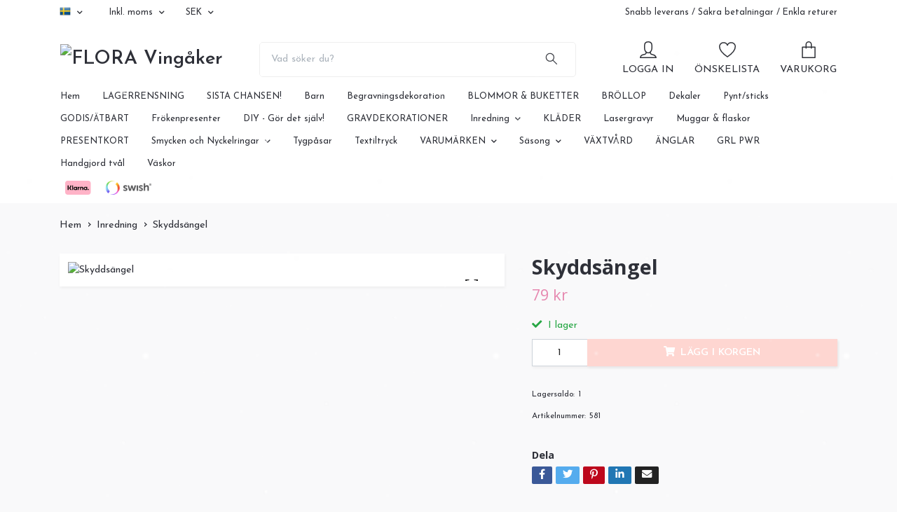

--- FILE ---
content_type: text/html; charset=utf-8
request_url: https://floravingaker.se/inredning/skyddsangel
body_size: 22925
content:
<!DOCTYPE html>
<html class="no-javascript" lang="sv">
<head>
<link rel="alternate" href="https://floravingaker.se/inredning/skyddsangel" hreflang="sv" />
<link rel="alternate" href="https://floravingaker.se/en/inredning/skyddsangel" hreflang="en" />
<link rel="alternate" href="https://floravingaker.se/da/inredning/skyddsangel" hreflang="da" />
<link rel="alternate" href="https://floravingaker.se/no/inredning/skyddsangel" hreflang="no" />
<link rel="alternate" href="https://floravingaker.se/de/inredning/skyddsangel" hreflang="de" />
<meta property="ix:host" content="cdn.quickbutik.com/images"><meta http-equiv="Content-Type" content="text/html; charset=utf-8">
<title>Skyddsängel - FLORA Vingåker </title>
<meta name="author" content="Quickbutik">
<meta name="description" content="STRL 8,7 X 6,7 X 13 CMFINISH MATT WHITESÄLJS MED FÖRMÅN TILL BARNCANCERFONDEN">
<meta property="og:description" content="STRL 8,7 X 6,7 X 13 CMFINISH MATT WHITESÄLJS MED FÖRMÅN TILL BARNCANCERFONDEN">
<meta property="og:title" content="Skyddsängel - FLORA Vingåker ">
<meta property="og:url" content="https://floravingaker.se/inredning/skyddsangel">
<meta property="og:site_name" content="FLORA Vingåker">
<meta property="og:type" content="website">
<meta property="og:image" content="https://cdn.quickbutik.com/images/6490b/products/648334e3b4ffe.jpeg">
<meta property="twitter:card" content="summary">
<meta property="twitter:title" content="FLORA Vingåker">
<meta property="twitter:description" content="STRL 8,7 X 6,7 X 13 CMFINISH MATT WHITESÄLJS MED FÖRMÅN TILL BARNCANCERFONDEN">
<meta property="twitter:image" content="https://cdn.quickbutik.com/images/6490b/products/648334e3b4ffe.jpeg">
<meta name="viewport" content="width=device-width, initial-scale=1, maximum-scale=1">
<link rel="dns-prefetch" href="https://cdnjs.cloudflare.com">
<link rel="dns-prefetch" href="https://use.fontawesome.com">
<link rel="preconnect" href="//fonts.googleapis.com/" crossorigin>
<link rel="preconnect" href="//fonts.gstatic.com" crossorigin>
<link rel="preconnect" href="//use.fontawesome.com" crossorigin>
<script>document.documentElement.classList.remove('no-javascript');</script><!-- Vendor Assets --><script src="https://cdnjs.cloudflare.com/ajax/libs/imgix.js/4.0.0/imgix.min.js" integrity="sha512-SlmYBg9gVVpgcGsP+pIUgFnogdw1rs1L8x+OO3aFXeZdYgTYlFlyBV9hTebE6OgqCTDEjfdUEhcuWBsZ8LWOZA==" crossorigin="anonymous" referrerpolicy="no-referrer"></script><link rel="stylesheet" href="https://use.fontawesome.com/releases/v5.15.4/css/all.css">
<link href="https://storage.quickbutik.com/stores/6490b/templates/orion/css/assets.min.css?26125" rel="stylesheet">
<!-- Theme Stylesheet --><link href="https://storage.quickbutik.com/stores/6490b/templates/orion/css/theme-main.css?26125" rel="stylesheet">
<link href="https://storage.quickbutik.com/stores/6490b/templates/orion/css/theme-sub.css?26125" rel="stylesheet">
<link href="https://storage.quickbutik.com/stores/6490b/templates/orion/css/custom.css?26125" rel="stylesheet">
<!-- Google Fonts --><link href="//fonts.googleapis.com/css?family=Josefin+Sans:400,600%7COpen+Sans:400,700" rel="stylesheet" type="text/css"  media="all" /><!-- Favicon--><link rel="icon" type="image/png" href="https://cdn.quickbutik.com/images/6490b/templates/orion/assets/favicon.png?s=26125&auto=format">
<link rel="canonical" href="https://floravingaker.se/inredning/skyddsangel">
<!-- Tweaks for older IEs--><!--[if lt IE 9]>
      <script src="https://oss.maxcdn.com/html5shiv/3.7.3/html5shiv.min.js"></script>
      <script src="https://oss.maxcdn.com/respond/1.4.2/respond.min.js"></script
    ><![endif]--><style>.hide { display: none; }</style>
<script type="text/javascript" defer>document.addEventListener('DOMContentLoaded', () => {
    document.body.setAttribute('data-qb-page', 'product');
});</script>    <!-- Google Analytics 4 -->
    <script async src="https://www.googletagmanager.com/gtag/js?id=G-4XX8DVYR8N"></script>
    <script>
        window.dataLayer = window.dataLayer || [];
        function gtag(){dataLayer.push(arguments);}

        gtag('consent', 'default', {
            'analytics_storage': 'denied',
            'ad_storage': 'denied',
            'ad_user_data': 'denied',
            'ad_personalization': 'denied',
            'wait_for_update': 500,
        });

        const getConsentForCategory = (category) => (typeof qb_cookieconsent == 'undefined' || qb_cookieconsent.allowedCategory(category)) ? 'granted' : 'denied';

        if (typeof qb_cookieconsent == 'undefined' || qb_cookieconsent.allowedCategory('analytics') || qb_cookieconsent.allowedCategory('marketing')) {
            const analyticsConsent = getConsentForCategory('analytics');
            const marketingConsent = getConsentForCategory('marketing');

            gtag('consent', 'update', {
                'analytics_storage': analyticsConsent,
                'ad_storage': marketingConsent,
                'ad_user_data': marketingConsent,
                'ad_personalization': marketingConsent,
            });
        }

        // Handle consent updates for GA4
        document.addEventListener('QB_CookieConsentAccepted', function(event) {
            const cookie = qbGetEvent(event).cookie;
            const getConsentLevel = (level) => (cookie && cookie.level && cookie.level.includes(level)) ? 'granted' : 'denied';

            gtag('consent', 'update', {
                'analytics_storage': getConsentLevel('analytics'),
                'ad_storage': getConsentLevel('marketing'),
                'ad_user_data': getConsentLevel('marketing'),
                'ad_personalization': getConsentLevel('marketing'),
            });
        });

        gtag('js', new Date());
        gtag('config', 'G-4XX8DVYR8N', { 'allow_enhanced_conversions' : true } );
gtag('event', 'view_item', JSON.parse('{"currency":"SEK","value":"79","items":[{"item_name":"Skyddsängel","item_id":"581","price":"79","item_category":"Inredning","item_variant":"","quantity":"1","description":"<p>STRL 8,7 X 6,7 X 13 CM<\/p><p>FINISH MATT WHITE<\/p><p>S&Auml;LJS MED F&Ouml;RM&Aring;N TILL BARNCANCERFONDEN<\/p>","image_url":"https%3A%2F%2Fcdn.quickbutik.com%2Fimages%2F6490b%2Fproducts%2F648334e3b4ffe.jpeg"}]}'));

        const gaClientIdPromise = new Promise(resolve => {
            gtag('get', 'G-4XX8DVYR8N', 'client_id', resolve);
        });
        const gaSessionIdPromise = new Promise(resolve => {
            gtag('get', 'G-4XX8DVYR8N', 'session_id', resolve);
        });

        Promise.all([gaClientIdPromise, gaSessionIdPromise]).then(([gaClientId, gaSessionId]) => {
            var checkoutButton = document.querySelector("a[href='/cart/index']");
            if (checkoutButton) {
                checkoutButton.onclick = function() {
                    var query = new URLSearchParams({
                        ...(typeof qb_cookieconsent == 'undefined' || qb_cookieconsent.allowedCategory('analytics') ? {
                            gaClientId,
                            gaSessionId,
                        } : {}),
                        consentCategories: [
                            ...(typeof qb_cookieconsent == 'undefined' || qb_cookieconsent.allowedCategory('analytics')) ? ['analytics'] : [],
                            ...(typeof qb_cookieconsent == 'undefined' || qb_cookieconsent.allowedCategory('marketing')) ? ['marketing'] : [],
                        ],
                    });
                    this.setAttribute("href", "/cart/index?" + query.toString());
                };
            }
        });
    </script>
    <!-- End Google Analytics 4 --></head>
<body>
    <header class="header">
  <!-- Section: Top Bar-->
  <div class="top-bar  text-sm">
    <div class="container py-2">
      <div class="row align-items-center">
        <div class="col-12 col-lg-auto px-0">
          <ul class="mb-0  d-flex text-center text-sm-left justify-content-center justify-content-lg-start list-unstyled">
            <!-- Component: Language Dropdown-->
              <li class="list-inline-item col-auto">
                <div class="dropdown">
                  <a id="langsDropdown" href="#" data-toggle="dropdown" data-display="static" aria-haspopup="true" aria-expanded="false" class="dropdown-toggle topbar-link">
                        <img class="svg-icon navbar-icon w-auto" src="/assets/shopassets/flags/24/sv.png" alt="Svenska" />
                  </a>
                  <div aria-labelledby="langsDropdown" class="dropdown-menu dropdown-menu-left">
                      <a href="https://floravingaker.se/inredning/skyddsangel" class="dropdown-item">
                        <img class="svg-icon navbar-icon w-auto" src="/assets/shopassets/flags/24/sv.png" alt="sv Flag" />
                        Svenska
                      </a>
                      <a href="https://floravingaker.se/en/inredning/skyddsangel" class="dropdown-item">
                        <img class="svg-icon navbar-icon w-auto" src="/assets/shopassets/flags/24/en.png" alt="en Flag" />
                        English
                      </a>
                      <a href="https://floravingaker.se/da/inredning/skyddsangel" class="dropdown-item">
                        <img class="svg-icon navbar-icon w-auto" src="/assets/shopassets/flags/24/da.png" alt="da Flag" />
                        Dansk
                      </a>
                      <a href="https://floravingaker.se/no/inredning/skyddsangel" class="dropdown-item">
                        <img class="svg-icon navbar-icon w-auto" src="/assets/shopassets/flags/24/no.png" alt="no Flag" />
                        Norsk
                      </a>
                      <a href="https://floravingaker.se/de/inredning/skyddsangel" class="dropdown-item">
                        <img class="svg-icon navbar-icon w-auto" src="/assets/shopassets/flags/24/de.png" alt="de Flag" />
                        Deutsch
                      </a>
                  </div>
                </div>
              </li>
            <!-- Component: Tax Dropdown-->
              <li class="col-auto">
                <div class="dropdown">
                  <a id="taxDropdown" href="#" data-toggle="dropdown" data-display="static" aria-haspopup="true" aria-expanded="false" class="dropdown-toggle topbar-link">
                    
                    Inkl. moms
                  </a>
                  <div aria-labelledby="taxDropdown" class="dropdown-menu dropdown-menu-left">
                      <a class="taxlink dropdown-item" title="Priser är exkl. moms. Klicka för att växla om till inkl. moms." href="?tax-reverse">
                        Exkl. moms
                      </a>
                  </div>
                </div>
              </li>
            <!-- Currency Dropdown-->
              <li class="list-inline-item col-auto">
                <div class="dropdown ml-0">
                  <a id="currencyDropdown" href="#" data-toggle="dropdown" data-display="static" aria-haspopup="true" aria-expanded="false" class="dropdown-toggle topbar-link">
                    SEK
                  </a>
                  <div class="dropdown-menu dropdown-menu-left">
                      <a href="https://floravingaker.se/inredning/skyddsangel?currency=USD" class="dropdown-item">USD</a>
                      <a href="https://floravingaker.se/inredning/skyddsangel?currency=SEK" class="dropdown-item">SEK</a>
                  </div>
                </div>
              </li>
          </ul>
        </div>
        <!-- Component: Top information -->
          <div class="mt-2 mt-lg-0 col-12 col-lg d-none d-lg-block text-center text-lg-right pl-0">
            <span>Snabb leverans / Säkra betalningar / Enkla returer</span>
          </div>
      </div>
    </div>
  </div>
  <!-- /Section: Top Bar -->

  <!-- Section: Header variant -->

    <!-- Section: Main Header -->
<nav class="navbar-expand-lg navbar-position navbar-light py-0 ">
  <div class="container">
    <div class="row">
      <div class="navbar navbar--variation-1 col-12 pb-0">
        <div class="list-inline-item order-0 d-lg-none col-auto p-0">
          <a href="#" data-toggle="modal" data-target="#sidebarLeft" class="text-hover-primary">
            <svg class="svg-icon mainmenu-icon menu-textcolor">
              <use xlink:href="#menu-hamburger-1"></use>
            </svg>
          </a>
        </div>
        <a href="https://floravingaker.se" title="FLORA Vingåker"
          class="navbar-brand order-1 order-lg-1 text-center text-md-left col-auto p-0">
          
          <img alt="FLORA Vingåker" class="img-fluid img-logo py-2" srcset="https://cdn.quickbutik.com/images/6490b/templates/orion/assets/logo.png?s=26125&auto=format&dpr=1 1x, https://cdn.quickbutik.com/images/6490b/templates/orion/assets/logo.png?s=26125&auto=format&dpr=2 2x, https://cdn.quickbutik.com/images/6490b/templates/orion/assets/logo.png?s=26125&auto=format&dpr=3 3x"
            src="https://cdn.quickbutik.com/images/6490b/templates/orion/assets/logo.png?s=26125&auto=format">
        </a>
        <form action="/shop/search" method="get"
          class="d-lg-flex order-lg-3 d-none my-lg-0 flex-grow-1 top-searchbar text-center col-auto px-4">
          <div class="search-wrapper input-group">
            <input type="text" name="s" placeholder="Vad söker du?" aria-label="Search"
              aria-describedby="button-search-desktop" class="form-control pl-3 border-0 header-searchbar" />
            <div class="input-group-append ml-0 header-searchbuttonwrapper">
              <button id="button-search-desktop" type="submit" class="btn py-0 border-0 header-searchbutton">
                <svg class="svg-icon navbar-icon header-searchicon">
                  <use xlink:href="#search-1"></use>
                </svg>
              </button>
            </div>
          </div>
        </form>
        
        
        <ul class="list-inline order-2 order-lg-4 mb-0 pr-0 text-right col-auto">
          <li class="list-inline-item mr-4 d-lg-inline-block d-none">
            <a href="/customer/login" class="text-hover-primary p-0 align-items-center">
                <div class="text-center icon-line-height">
                  <svg class="svg-icon mainmenu-icon menu-textcolor" style="color: #2e3037;">
                    <use xlink:href="#avatar-1"></use>
                  </svg>
                </div>
              <span class="color-text-base menu-textcolor">LOGGA IN</span>
            </a>
          </li>
          
          <li class="list-inline-item mr-4 d-lg-inline-block d-none">
            <a href="/shop/wishlist" class="text-hover-primary position-relative align-items-center">
                <div class="text-center icon-line-height">
                  <svg class="svg-icon mainmenu-icon menu-textcolor" style="color: #2e3037;">
                    <use xlink:href="#heart-1"></use>
                  </svg>
              </div>
              <div class="color-text-base menu-textcolor">ÖNSKELISTA</div>
            </a>
          </li>

          <li class="list-inline-item">
            <a href="#" data-toggle="modal" data-target="#sidebarCart" class="position-relative text-hover-primary align-items-center qs-cart-view ">
              <div class="text-center position-relative icon-line-height">
                  
                <svg class="svg-icon mainmenu-icon menu-textcolor" style="color: #2e3037;">
                  <use xlink:href="#paper-bag-1"></use>
                </svg>

                <div class="navbar-icon-badge icon-count text-white primary-bg basket-count-items icon-count-hidden">0</div>

                <!--
                <div class="navbar-icon-badge icon-count primary-bg basket-count-items menu-textcolor">0</div>
                -->

              </div>
              <span class="d-none d-sm-inline color-text-base menu-textcolor">VARUKORG</span>
            </a>
          </li>
        </ul>
      </div>
    </div>
  </div>

<div class="container pt-2">
  <div class="row justify-content-between navbar-bg px-0 mainmenu_font_size">
    <ul class="col-auto navbar-nav d-none d-lg-flex mt-lg-0 flex-wrap px-0">
      
      <li class="nav-item main-top-menu ">
        <a href="/" title="Hem" class="nav-link ">Hem</a>
      </li>

      
      <li class="nav-item main-top-menu ">
        <a href="/rea" title="LAGERRENSNING" class="nav-link ">LAGERRENSNING</a>
      </li>

      
      <li class="nav-item main-top-menu ">
        <a href="/sista-chansen" title="SISTA CHANSEN!" class="nav-link ">SISTA CHANSEN!</a>
      </li>

      
      <li class="nav-item main-top-menu ">
        <a href="/barn" title="Barn" class="nav-link ">Barn</a>
      </li>

      
      <li class="nav-item main-top-menu ">
        <a href="/begravningsdekoration" title="Begravningsdekoration" class="nav-link ">Begravningsdekoration</a>
      </li>

      
      <li class="nav-item main-top-menu ">
        <a href="/blommor" title="BLOMMOR &amp; BUKETTER" class="nav-link ">BLOMMOR &amp; BUKETTER</a>
      </li>

      
      <li class="nav-item main-top-menu ">
        <a href="/brollop" title="BRÖLLOP" class="nav-link ">BRÖLLOP</a>
      </li>

      
      <li class="nav-item main-top-menu ">
        <a href="/dekaler" title="Dekaler" class="nav-link ">Dekaler</a>
      </li>

      
      <li class="nav-item main-top-menu ">
        <a href="/diy-gordetsjalv/pyntsticks" title="Pynt/sticks" class="nav-link ">Pynt/sticks</a>
      </li>

      
      <li class="nav-item main-top-menu ">
        <a href="/godisatbart" title="GODIS/ÄTBART" class="nav-link ">GODIS/ÄTBART</a>
      </li>

      
      <li class="nav-item main-top-menu ">
        <a href="/smycken/frokenpresenter" title="Frökenpresenter" class="nav-link ">Frökenpresenter</a>
      </li>

      
      <li class="nav-item main-top-menu ">
        <a href="/diy-gordetsjalv" title="DIY - Gör det själv!" class="nav-link ">DIY - Gör det själv!</a>
      </li>

      
      <li class="nav-item main-top-menu ">
        <a href="/gravdekorationer" title="GRAVDEKORATIONER" class="nav-link ">GRAVDEKORATIONER</a>
      </li>

      

      <li class="nav-item has-dropdown position-relative   on-hover ">
        <a href="/inredning" aria-haspopup="true" aria-expanded="false" class="nav-link dropdown-toggle">Inredning</a>

        <ul class="dropdown-menu dropdown-menu-first">

          <li><a class="dropdown-item " href="/inredning/plat-fran-lonnebergalskaplat">Plåt från Lonneberg</a></li>


          <li><a class="dropdown-item " href="/inredning/krukor">Krukor</a></li>


          <li><a class="dropdown-item " href="/inredning/ljusdoftljus">Ljus/Doftljus</a></li>


          <li><a class="dropdown-item " href="/inredning/anglar">Änglar</a></li>


          <li><a class="dropdown-item " href="/inredning/lyktor">Lyktor</a></li>


        </ul>
      </li>
      
      <li class="nav-item main-top-menu ">
        <a href="/66-klader" title="KLÄDER" class="nav-link ">KLÄDER</a>
      </li>

      
      <li class="nav-item main-top-menu ">
        <a href="/lasergravyr" title="Lasergravyr" class="nav-link ">Lasergravyr</a>
      </li>

      
      <li class="nav-item main-top-menu ">
        <a href="/muggar-flaskor" title="Muggar &amp; flaskor" class="nav-link ">Muggar &amp; flaskor</a>
      </li>

      
      <li class="nav-item main-top-menu ">
        <a href="/presentkort" title="PRESENTKORT" class="nav-link ">PRESENTKORT</a>
      </li>

      

      <li class="nav-item has-dropdown position-relative   on-hover ">
        <a href="/smycken" aria-haspopup="true" aria-expanded="false" class="nav-link dropdown-toggle">Smycken och Nyckelringar</a>

        <ul class="dropdown-menu dropdown-menu-first">

          <li><a class="dropdown-item " href="/smycken/ringar">RINGAR</a></li>


          <li><a class="dropdown-item " href="/smycken/stickmarkorer">Stickmarkörer</a></li>


          <li><a class="dropdown-item " href="/smycken/halsband">Halsband</a></li>


          <li><a class="dropdown-item " href="/smycken/fotlankar">Fotlänkar</a></li>


          <li><a class="dropdown-item " href="/smycken/armband">Armband</a></li>

          <li class="dropdown-submenu position-relative d-flex justify-content-center align-items-center
          dropdown-list__item ">
            <div class="d-flex align-items-center w-100 dropdown-list__content">
              <a href="/smycken/nyckelringarovrigt" aria-expanded="false" class="dropdown-item ">Nyckelringar/övrigt</a>
              <i id="categoryDropdown97" role="button" data-toggle="dropdown" aria-haspopup="true" aria-expanded="false" data-display="static" class="dropdown-toggle dropdown-btn pr-3 pl-2"></i>
            </div>

            <ul aria-labelledby="categoryDropdown97"
              class="dropdown-menu dropdown-menu-alignright
              dropdown-list__sub-menu">
              
                
                  <li><a href="/smycken/nyckelringarovrigt/eget-tryck" class=" dropdown-item">EGET TRYCK</a></li>

              
                
                  <li><a href="/smycken/nyckelringarovrigt/kundbestallningar" class=" dropdown-item">Kundbeställningar</a></li>

            </ul>
          </li>



          <li><a class="dropdown-item " href="/smycken/unik">UNiK</a></li>


          <li><a class="dropdown-item " href="/smycken/orhangen">Örhängen</a></li>


        </ul>
      </li>
      
      <li class="nav-item main-top-menu ">
        <a href="/tygpasar" title="Tygpåsar" class="nav-link ">Tygpåsar</a>
      </li>

      
      <li class="nav-item main-top-menu ">
        <a href="/textiltryck" title="Textiltryck" class="nav-link ">Textiltryck</a>
      </li>

      

      <li class="nav-item has-dropdown position-relative   on-hover ">
        <a href="/varumarken" aria-haspopup="true" aria-expanded="false" class="nav-link dropdown-toggle">VARUMÄRKEN</a>

        <ul class="dropdown-menu dropdown-menu-first">

          <li><a class="dropdown-item " href="/varumarken/wikholm">WIKHOLM</a></li>


          <li><a class="dropdown-item " href="/varumarken/rudenstam">RUDENSTAM</a></li>


          <li><a class="dropdown-item " href="/varumarken/hanataba">Hanataba</a></li>


          <li><a class="dropdown-item " href="/varumarken/lene-bjerre">Lene Bjerre</a></li>


          <li><a class="dropdown-item " href="/varumarken/lauvring">Lauvring</a></li>


          <li><a class="dropdown-item " href="/varumarken/hinza">HINZA</a></li>


          <li><a class="dropdown-item " href="/varumarken/affari">AFFARI</a></li>


          <li><a class="dropdown-item " href="/varumarken/mittditt">MittDitt</a></li>


          <li><a class="dropdown-item " href="/varumarken/alot">ALOT</a></li>


          <li><a class="dropdown-item " href="/varumarken/copenhagen-luxe">Copenhagen Luxe</a></li>


          <li><a class="dropdown-item " href="/varumarken/franco">Fran&amp;Co</a></li>


          <li><a class="dropdown-item " href="/varumarken/essencias-de-portugal">Essências De Portugal</a></li>


          <li><a class="dropdown-item " href="/varumarken/nordtrice">Nordtrice</a></li>


          <li><a class="dropdown-item " href="/varumarken/i-am-interior">I am interior</a></li>


          <li><a class="dropdown-item " href="/varumarken/by-hille">By Hille</a></li>


          <li><a class="dropdown-item " href="/varumarken/lundbotex">Lundbotex</a></li>


          <li><a class="dropdown-item " href="/varumarken/gemini">GEMINI</a></li>


          <li><a class="dropdown-item " href="/varumarken/ici">ICI</a></li>


          <li><a class="dropdown-item " href="/varumarken/mixbyheart">MIXBYHEART</a></li>


          <li><a class="dropdown-item " href="/varumarken/by-jorlevik">By Jörlevik</a></li>


          <li><a class="dropdown-item " href="/varumarken/majas-cottage">MAJAS COTTAGE</a></li>


          <li><a class="dropdown-item " href="/varumarken/alska-plat">ÄLSKA PLÅT</a></li>


          <li><a class="dropdown-item " href="/varumarken/lonneberg">LONNEBERG</a></li>


        </ul>
      </li>
      

      <li class="nav-item has-dropdown position-relative   on-hover ">
        <a href="/sasong" aria-haspopup="true" aria-expanded="false" class="nav-link dropdown-toggle">Säsong</a>

        <ul class="dropdown-menu dropdown-menu-first">

          <li><a class="dropdown-item " href="/sasong/alla-dag">ALLA ♥︎ DAG</a></li>


          <li><a class="dropdown-item " href="/sasong/student">STUDENT</a></li>


          <li><a class="dropdown-item " href="/sasong/farsdag">FARSDAG</a></li>


          <li><a class="dropdown-item " href="/sasong/morsdag">MORSDAG</a></li>


          <li><a class="dropdown-item " href="/sasong/julen">JULEN</a></li>


          <li><a class="dropdown-item " href="/sasong/pask">PÅSK</a></li>


        </ul>
      </li>
      
      <li class="nav-item main-top-menu ">
        <a href="/vaxtvard" title="VÄXTVÅRD" class="nav-link ">VÄXTVÅRD</a>
      </li>

      
      <li class="nav-item main-top-menu ">
        <a href="/anglar" title="ÄNGLAR" class="nav-link ">ÄNGLAR</a>
      </li>

      
      <li class="nav-item main-top-menu ">
        <a href="/grl-pwr" title="GRL PWR" class="nav-link ">GRL PWR</a>
      </li>

      
      <li class="nav-item main-top-menu ">
        <a href="/handgjord-tval" title="Handgjord tvål" class="nav-link ">Handgjord tvål</a>
      </li>

      
      <li class="nav-item main-top-menu ">
        <a href="/vaskor" title="Väskor" class="nav-link ">Väskor</a>
      </li>

    </ul>

         
    <div class="col-lg-auto pb-1 d-none d-xl-block">
      <div class="text-center text-lg-right">
        <img class="icon-payment px-2 my-2 col" src="/assets/shopassets/paylogos/payment-klarna.svg"
          loading="lazy" alt="Payment with Klarna" />
        <img class="icon-payment px-2 my-2 col" src="/assets/shopassets/paylogos/payment-swish.png"
          loading="lazy" alt="Payment with Swish" />
      </div>
    </div>
     
    
  </div>
</div>

</nav>
<!-- /Section: Main Header --> 
  <!-- Section: Header variant -->

  <!-- Section: Sidebar (mobile) -->
  <div id="sidebarLeft" tabindex="-1" role="dialog" aria-hidden="true" class="modal fade modal-left">
    <div role="document" class="modal-dialog">
      <div class="modal-content modal-mobilemenu-content">
        <div class="modal-header pb-0 border-0 d-block">
          <div class="row">
              <form action="/shop/search" method="get" class="col d-lg-flex w-100 my-lg-0 mb-3 pt-1">
                <div class="search-wrapper border-0 shadow-small input-group">
                  <input type="text" name="s" placeholder="Vad söker du?" aria-label="Search" aria-describedby="button-search" class="form-control pl-3 border-0 mobile-search" />
                  <div class="input-group-append bg-white ml-0">
                    <button id="button-search" type="submit" class="btn py-0 btn-underlined border-0 header-searchbutton">
                      <svg class="svg-icon navbar-icon header-searchicon">
                        <use xlink:href="#search-1"></use>
                      </svg>
                    </button>
                  </div>
                </div>
              </form>
            <button type="button" data-dismiss="modal" aria-label="Close" class="close col-auto mr-1">
              <svg class="svg-icon w-3rem h-3rem svg-icon-light align-middle">
                <use xlink:href="#close-1"></use>
              </svg>
            </button>
          </div>
        </div>
        <div class="modal-body pt-0">
          <div class="px-2 pb-5">
            <ul class="nav flex-column">
                  <li class="nav-item ">
                    <a href="/" title="Hem" class="nav-link mobile-nav-link pl-0">Hem</a>
                  </li>
                  <li class="nav-item ">
                    <a href="/rea" title="LAGERRENSNING" class="nav-link mobile-nav-link pl-0">LAGERRENSNING</a>
                  </li>
                  <li class="nav-item ">
                    <a href="/sista-chansen" title="SISTA CHANSEN!" class="nav-link mobile-nav-link pl-0">SISTA CHANSEN!</a>
                  </li>
                  <li class="nav-item ">
                    <a href="/barn" title="Barn" class="nav-link mobile-nav-link pl-0">Barn</a>
                  </li>
                  <li class="nav-item ">
                    <a href="/begravningsdekoration" title="Begravningsdekoration" class="nav-link mobile-nav-link pl-0">Begravningsdekoration</a>
                  </li>
                  <li class="nav-item ">
                    <a href="/blommor" title="BLOMMOR &amp; BUKETTER" class="nav-link mobile-nav-link pl-0">BLOMMOR &amp; BUKETTER</a>
                  </li>
                  <li class="nav-item ">
                    <a href="/brollop" title="BRÖLLOP" class="nav-link mobile-nav-link pl-0">BRÖLLOP</a>
                  </li>
                  <li class="nav-item ">
                    <a href="/dekaler" title="Dekaler" class="nav-link mobile-nav-link pl-0">Dekaler</a>
                  </li>
                  <li class="nav-item ">
                    <a href="/diy-gordetsjalv/pyntsticks" title="Pynt/sticks" class="nav-link mobile-nav-link pl-0">Pynt/sticks</a>
                  </li>
                  <li class="nav-item ">
                    <a href="/godisatbart" title="GODIS/ÄTBART" class="nav-link mobile-nav-link pl-0">GODIS/ÄTBART</a>
                  </li>
                  <li class="nav-item ">
                    <a href="/smycken/frokenpresenter" title="Frökenpresenter" class="nav-link mobile-nav-link pl-0">Frökenpresenter</a>
                  </li>
                  <li class="nav-item ">
                    <a href="/diy-gordetsjalv" title="DIY - Gör det själv!" class="nav-link mobile-nav-link pl-0">DIY - Gör det själv!</a>
                  </li>
                  <li class="nav-item ">
                    <a href="/gravdekorationer" title="GRAVDEKORATIONER" class="nav-link mobile-nav-link pl-0">GRAVDEKORATIONER</a>
                  </li>
                  <li class="nav-item dropdown">
                    <a href="/inredning" data-toggle="collapse" data-target="#cat64" aria-haspopup="true" aria-expanded="false" class="
                    nav-link
                    mobile-nav-link
                    pl-0
                    mobile-dropdown-toggle
                    dropdown-toggle">Inredning</a>
                    <div id="cat64" class="collapse">
                      <ul class="nav flex-column ml-3">
                        <li class="nav-item">
                          <a class="nav-link mobile-nav-link pl-0 show-all" href="/inredning" title="Inredning">Visa alla i Inredning</a>
                        </li>
                            <li class="nav-item">
                              <a href="/inredning/plat-fran-lonnebergalskaplat" class="nav-link mobile-nav-link pl-0 ">Plåt från Lonneberg</a>
                            </li>
                            <li class="nav-item">
                              <a href="/inredning/krukor" class="nav-link mobile-nav-link pl-0 ">Krukor</a>
                            </li>
                            <li class="nav-item">
                              <a href="/inredning/ljusdoftljus" class="nav-link mobile-nav-link pl-0 ">Ljus/Doftljus</a>
                            </li>
                            <li class="nav-item">
                              <a href="/inredning/anglar" class="nav-link mobile-nav-link pl-0 ">Änglar</a>
                            </li>
                            <li class="nav-item">
                              <a href="/inredning/lyktor" class="nav-link mobile-nav-link pl-0 ">Lyktor</a>
                            </li>
                      </ul>
                    </div>
                  </li>
                  <li class="nav-item ">
                    <a href="/66-klader" title="KLÄDER" class="nav-link mobile-nav-link pl-0">KLÄDER</a>
                  </li>
                  <li class="nav-item ">
                    <a href="/lasergravyr" title="Lasergravyr" class="nav-link mobile-nav-link pl-0">Lasergravyr</a>
                  </li>
                  <li class="nav-item ">
                    <a href="/muggar-flaskor" title="Muggar &amp; flaskor" class="nav-link mobile-nav-link pl-0">Muggar &amp; flaskor</a>
                  </li>
                  <li class="nav-item ">
                    <a href="/presentkort" title="PRESENTKORT" class="nav-link mobile-nav-link pl-0">PRESENTKORT</a>
                  </li>
                  <li class="nav-item dropdown">
                    <a href="/smycken" data-toggle="collapse" data-target="#cat60" aria-haspopup="true" aria-expanded="false" class="
                    nav-link
                    mobile-nav-link
                    pl-0
                    mobile-dropdown-toggle
                    dropdown-toggle">Smycken och Nyckelringar</a>
                    <div id="cat60" class="collapse">
                      <ul class="nav flex-column ml-3">
                        <li class="nav-item">
                          <a class="nav-link mobile-nav-link pl-0 show-all" href="/smycken" title="Smycken och Nyckelringar">Visa alla i Smycken och Nyckelringar</a>
                        </li>
                            <li class="nav-item">
                              <a href="/smycken/ringar" class="nav-link mobile-nav-link pl-0 ">RINGAR</a>
                            </li>
                            <li class="nav-item">
                              <a href="/smycken/stickmarkorer" class="nav-link mobile-nav-link pl-0 ">Stickmarkörer</a>
                            </li>
                            <li class="nav-item">
                              <a href="/smycken/halsband" class="nav-link mobile-nav-link pl-0 ">Halsband</a>
                            </li>
                            <li class="nav-item">
                              <a href="/smycken/fotlankar" class="nav-link mobile-nav-link pl-0 ">Fotlänkar</a>
                            </li>
                            <li class="nav-item">
                              <a href="/smycken/armband" class="nav-link mobile-nav-link pl-0 ">Armband</a>
                            </li>
                            <li class="nav-item dropdown">
                              <a href="#" data-target="#subcat97" data-toggle="collapse" aria-haspopup="true" aria-expanded="false" class="nav-link pl-0 dropdown-toggle">Nyckelringar/övrigt</a>
                              <div id="subcat97" class="collapse">
                                <ul class="nav flex-column ml-3">
                                  <li class="nav-item">
                                    <a class="nav-link mobile-nav-link pl-0 show-all" href="/smycken/nyckelringarovrigt" title="Nyckelringar/övrigt">Visa alla i Nyckelringar/övrigt</a>
                                  </li>
                                      <li class="nav-item">
                                        <a href="/smycken/nyckelringarovrigt/eget-tryck" class="nav-link pl-0 ">EGET TRYCK</a>
                                      </li>
                                      <li class="nav-item">
                                        <a href="/smycken/nyckelringarovrigt/kundbestallningar" class="nav-link pl-0 ">Kundbeställningar</a>
                                      </li>
                                </ul>
                              </div>
                            </li>
                            <li class="nav-item">
                              <a href="/smycken/unik" class="nav-link mobile-nav-link pl-0 ">UNiK</a>
                            </li>
                            <li class="nav-item">
                              <a href="/smycken/orhangen" class="nav-link mobile-nav-link pl-0 ">Örhängen</a>
                            </li>
                      </ul>
                    </div>
                  </li>
                  <li class="nav-item ">
                    <a href="/tygpasar" title="Tygpåsar" class="nav-link mobile-nav-link pl-0">Tygpåsar</a>
                  </li>
                  <li class="nav-item ">
                    <a href="/textiltryck" title="Textiltryck" class="nav-link mobile-nav-link pl-0">Textiltryck</a>
                  </li>
                  <li class="nav-item dropdown">
                    <a href="/varumarken" data-toggle="collapse" data-target="#cat81" aria-haspopup="true" aria-expanded="false" class="
                    nav-link
                    mobile-nav-link
                    pl-0
                    mobile-dropdown-toggle
                    dropdown-toggle">VARUMÄRKEN</a>
                    <div id="cat81" class="collapse">
                      <ul class="nav flex-column ml-3">
                        <li class="nav-item">
                          <a class="nav-link mobile-nav-link pl-0 show-all" href="/varumarken" title="VARUMÄRKEN">Visa alla i VARUMÄRKEN</a>
                        </li>
                            <li class="nav-item">
                              <a href="/varumarken/wikholm" class="nav-link mobile-nav-link pl-0 ">WIKHOLM</a>
                            </li>
                            <li class="nav-item">
                              <a href="/varumarken/rudenstam" class="nav-link mobile-nav-link pl-0 ">RUDENSTAM</a>
                            </li>
                            <li class="nav-item">
                              <a href="/varumarken/hanataba" class="nav-link mobile-nav-link pl-0 ">Hanataba</a>
                            </li>
                            <li class="nav-item">
                              <a href="/varumarken/lene-bjerre" class="nav-link mobile-nav-link pl-0 ">Lene Bjerre</a>
                            </li>
                            <li class="nav-item">
                              <a href="/varumarken/lauvring" class="nav-link mobile-nav-link pl-0 ">Lauvring</a>
                            </li>
                            <li class="nav-item">
                              <a href="/varumarken/hinza" class="nav-link mobile-nav-link pl-0 ">HINZA</a>
                            </li>
                            <li class="nav-item">
                              <a href="/varumarken/affari" class="nav-link mobile-nav-link pl-0 ">AFFARI</a>
                            </li>
                            <li class="nav-item">
                              <a href="/varumarken/mittditt" class="nav-link mobile-nav-link pl-0 ">MittDitt</a>
                            </li>
                            <li class="nav-item">
                              <a href="/varumarken/alot" class="nav-link mobile-nav-link pl-0 ">ALOT</a>
                            </li>
                            <li class="nav-item">
                              <a href="/varumarken/copenhagen-luxe" class="nav-link mobile-nav-link pl-0 ">Copenhagen Luxe</a>
                            </li>
                            <li class="nav-item">
                              <a href="/varumarken/franco" class="nav-link mobile-nav-link pl-0 ">Fran&amp;Co</a>
                            </li>
                            <li class="nav-item">
                              <a href="/varumarken/essencias-de-portugal" class="nav-link mobile-nav-link pl-0 ">Essências De Portugal</a>
                            </li>
                            <li class="nav-item">
                              <a href="/varumarken/nordtrice" class="nav-link mobile-nav-link pl-0 ">Nordtrice</a>
                            </li>
                            <li class="nav-item">
                              <a href="/varumarken/i-am-interior" class="nav-link mobile-nav-link pl-0 ">I am interior</a>
                            </li>
                            <li class="nav-item">
                              <a href="/varumarken/by-hille" class="nav-link mobile-nav-link pl-0 ">By Hille</a>
                            </li>
                            <li class="nav-item">
                              <a href="/varumarken/lundbotex" class="nav-link mobile-nav-link pl-0 ">Lundbotex</a>
                            </li>
                            <li class="nav-item">
                              <a href="/varumarken/gemini" class="nav-link mobile-nav-link pl-0 ">GEMINI</a>
                            </li>
                            <li class="nav-item">
                              <a href="/varumarken/ici" class="nav-link mobile-nav-link pl-0 ">ICI</a>
                            </li>
                            <li class="nav-item">
                              <a href="/varumarken/mixbyheart" class="nav-link mobile-nav-link pl-0 ">MIXBYHEART</a>
                            </li>
                            <li class="nav-item">
                              <a href="/varumarken/by-jorlevik" class="nav-link mobile-nav-link pl-0 ">By Jörlevik</a>
                            </li>
                            <li class="nav-item">
                              <a href="/varumarken/majas-cottage" class="nav-link mobile-nav-link pl-0 ">MAJAS COTTAGE</a>
                            </li>
                            <li class="nav-item">
                              <a href="/varumarken/alska-plat" class="nav-link mobile-nav-link pl-0 ">ÄLSKA PLÅT</a>
                            </li>
                            <li class="nav-item">
                              <a href="/varumarken/lonneberg" class="nav-link mobile-nav-link pl-0 ">LONNEBERG</a>
                            </li>
                      </ul>
                    </div>
                  </li>
                  <li class="nav-item dropdown">
                    <a href="/sasong" data-toggle="collapse" data-target="#cat87" aria-haspopup="true" aria-expanded="false" class="
                    nav-link
                    mobile-nav-link
                    pl-0
                    mobile-dropdown-toggle
                    dropdown-toggle">Säsong</a>
                    <div id="cat87" class="collapse">
                      <ul class="nav flex-column ml-3">
                        <li class="nav-item">
                          <a class="nav-link mobile-nav-link pl-0 show-all" href="/sasong" title="Säsong">Visa alla i Säsong</a>
                        </li>
                            <li class="nav-item">
                              <a href="/sasong/alla-dag" class="nav-link mobile-nav-link pl-0 ">ALLA ♥︎ DAG</a>
                            </li>
                            <li class="nav-item">
                              <a href="/sasong/student" class="nav-link mobile-nav-link pl-0 ">STUDENT</a>
                            </li>
                            <li class="nav-item">
                              <a href="/sasong/farsdag" class="nav-link mobile-nav-link pl-0 ">FARSDAG</a>
                            </li>
                            <li class="nav-item">
                              <a href="/sasong/morsdag" class="nav-link mobile-nav-link pl-0 ">MORSDAG</a>
                            </li>
                            <li class="nav-item">
                              <a href="/sasong/julen" class="nav-link mobile-nav-link pl-0 ">JULEN</a>
                            </li>
                            <li class="nav-item">
                              <a href="/sasong/pask" class="nav-link mobile-nav-link pl-0 ">PÅSK</a>
                            </li>
                      </ul>
                    </div>
                  </li>
                  <li class="nav-item ">
                    <a href="/vaxtvard" title="VÄXTVÅRD" class="nav-link mobile-nav-link pl-0">VÄXTVÅRD</a>
                  </li>
                  <li class="nav-item ">
                    <a href="/anglar" title="ÄNGLAR" class="nav-link mobile-nav-link pl-0">ÄNGLAR</a>
                  </li>
                  <li class="nav-item ">
                    <a href="/grl-pwr" title="GRL PWR" class="nav-link mobile-nav-link pl-0">GRL PWR</a>
                  </li>
                  <li class="nav-item ">
                    <a href="/handgjord-tval" title="Handgjord tvål" class="nav-link mobile-nav-link pl-0">Handgjord tvål</a>
                  </li>
                  <li class="nav-item ">
                    <a href="/vaskor" title="Väskor" class="nav-link mobile-nav-link pl-0">Väskor</a>
                  </li>
                  <li class="nav-item ">
                    <a href="/returvillkor" title="Returvillkor" class="nav-link mobile-nav-link pl-0">Returvillkor</a>
                  </li>
            </ul>
              <div class="nav-item">
                <a href="/shop/wishlist" class="
                  nav-link
                  mobile-nav-link
                  text-hover-primary
                  position-relative
                  d-flex
                  align-items-center">
                  <svg class="svg-icon navbar-icon">
                    <use xlink:href="#heart-1"></use>
                  </svg>
                  <span class="pl-0">ÖNSKELISTA</span>
                </a>
              </div>
                <div class="nav-item">
                  <a href="/customer/login" class="
                  nav-link
                  mobile-nav-link
                  text-hover-primary
                  d-flex
                  align-items-center">
                    <svg class="svg-icon navbar-icon">
                      <use xlink:href="#avatar-1"></use>
                    </svg>
                    <span class="pl-0">LOGGA IN</span>
                  </a>
                </div>
          </div>
        </div>
      </div>
    </div>
  </div>
  <!-- /Section: Sidebar (mobile) -->
</header><div class="container">
        <div class="row py-3 py-lg-4">

        <div class="col-12">
        <div>
    <nav class="breadcrumb p-0 mb-0" aria-label="breadcrumbs">
      <ul class="breadcrumb mb-0 pl-0">
          <li class="breadcrumb-item "><a href="/" title="Hem">Hem</a></li>
          <li class="breadcrumb-item "><a href="/inredning" title="Inredning">Inredning</a></li>
          <li class="breadcrumb-item active">Skyddsängel</li>
      </ul>
    </nav>
</div><!-- Main Product Detail Content -->
<article id="product" itemscope itemtype="http://schema.org/Product">
  <div class="row">
    <div class="col-lg-7 order-1">

      <div class="bg-white shadow-small p-2">
          
          <!-- Container for ribbons -->
          <div class="position-relative product m-0" data-pid="581"><div></div></div>
          
          <div class="detail-carousel">
            <div id="detailSlider" class="swiper-container detail-slider photoswipe-gallery">
              <!-- Additional required wrapper-->
              <div class="swiper-wrapper">
                
                <!-- Slides-->
                <div class="swiper-slide qs-product-image1331" data-thumb="https://cdn.quickbutik.com/images/6490b/products/648334e3b4ffe.jpeg">
                  <a href="https://cdn.quickbutik.com/images/6490b/products/648334e3b4ffe.jpeg?auto=format&fit=max&max-w=1280&max-h=960&dpr=1"
                    data-caption="Skyddsängel"
                    data-toggle="photoswipe" data-width="1200" data-height="1200" class="btn btn-photoswipe">
                    <svg class="svg-icon svg-icon-heavy">
                      <use xlink:href="#expand-1"></use>
                    </svg></a>

                    <div 
                      data-image="https://cdn.quickbutik.com/images/6490b/products/648334e3b4ffe.jpeg?auto=format&fit=max&w=960&dpr=1">
  
                      <img loading="lazy" srcset="https://cdn.quickbutik.com/images/6490b/products/648334e3b4ffe.jpeg?auto=format&fit=max&w=960&dpr=1 1x, https://cdn.quickbutik.com/images/6490b/products/648334e3b4ffe.jpeg?auto=format&fit=max&w=960&dpr=2 2x"
                        src="https://cdn.quickbutik.com/images/6490b/products/648334e3b4ffe.jpeg?auto=format&fit=max&w=960&dpr=1&auto=format"
                        alt="Skyddsängel"
                        class="productpage-image p-1 img-fluid w-100" />
    
                    </div>
                </div>

              </div>

              <div class="swiper-pagination d-sm-none"></div>

            </div>
            <meta itemprop="image" content="https://cdn.quickbutik.com/images/6490b/products/648334e3b4ffe.jpeg">
          </div>
          
          <!-- Thumbnails (only if more than one) -->

      </div>
    </div>

    <div class="col-lg-5 pl-lg-4 order-2">
      <h1 class="h2 mt-3 mt-lg-0" itemprop="name">Skyddsängel</h1>
      
      <div class="d-flex flex-column flex-sm-row align-items-sm-center justify-content-sm-between mb-0 mb-lg-2">
        <ul class="list-inline mb-2 mb-sm-0">
          <li class="list-inline-item h4 font-weight-light mb-0 product-price qs-product-price w-100">
            79 kr</li>
        </ul>
        
        <div itemprop="offers" itemscope itemtype="http://schema.org/Offer">
          <meta itemprop="price" content="79">
          <meta itemprop="itemCondition" content="http://schema.org/NewCondition">
          <meta itemprop="priceCurrency" content="SEK">
          <link itemprop="availability"
            href="http://schema.org/InStock">
          <meta itemprop="url" content="https://floravingaker.se/inredning/skyddsangel">
        </div>
        
        <meta itemprop="sku" content="581">


      </div>

      <div class="product_description product-description-wrapper">
      </div>


      <form class="qs-cart form" method="post">
        <input type="hidden" class="qs-cart-pid" value="581">
        <input type="hidden" class="qs-cart-price" value="79">
        

        <!-- Product fields should be inserted here -->
        <div class="qs-product-fields"></div>

        <div>
          <div data-in-stock-text="I lager"
            data-out-of-stock-text=""
            data-combination-not-exist-text="Varianten finns ej."
            class="product-current-stock-status text-success py-2">
            <i class="fa fa-check mr-1"></i>
              I lager
          </div>
        </div>

        <div class="input-group w-100 mb-4 addCart shadow-small">
          <input name="qs-cart-qty"
            type="number"
            min="1" value="1" class="form-control form-control-lg detail-quantity qs-cart-qty" />
          <div class="input-group-append flex-grow-1">
            <button name="checkout" data-unavailable-txt="Varianten är inte tillgänglig." type="submit"
              class="shadow-small btn product-btn-addcart btn-block qs-cart-submit qty-cart-submit">
              <i class="fa fa-shopping-cart mr-2"></i>Lägg i korgen
            </button>
          </div>
        </div>
      </form>

      <div class="detail-option py-1">
        <small>Lagersaldo:</small>
        
        <small
          class="product-stock-balance product-current-stock-qty">1</small>
      </div>
      
      

      <div class="detail-option py-1">
        <small>Artikelnummer:</small>
        <small class="product-current-sku">581</small>
      </div>
      
      <div class="detail-option py-1">
      </div>
      
      <div class="detail-option pt-4">
        <h6 class="detail-option-heading">Dela</h6>
        <ul class="list-unstyled">
          <li>
            <a href="https://www.facebook.com/sharer/sharer.php?u=https://floravingaker.se/inredning/skyddsangel" target="_blank"
              class="text-hover-light social-share social-share-fb"><i class="fab fa-facebook-f"></i></a>
            <a href="https://twitter.com/share?text=Skydds%C3%A4ngel&url=https://floravingaker.se/inredning/skyddsangel"
              target="_blank" class="text-hover-light social-share social-share-twitter"><i
                class="fab fa-twitter"></i></a>
            <a href="https://pinterest.com/pin/create/button/?url=https://floravingaker.se/inredning/skyddsangel&media=?auto=format&description=Skydds%C3%A4ngel"
              target="_blank" class="text-hover-light social-share social-share-pinterest"><i
                class="fab fa-pinterest-p"></i></a>
            <a href="https://www.linkedin.com/shareArticle?mini=true&url=https://floravingaker.se/inredning/skyddsangel&title=Skydds%C3%A4ngel&source=LinkedIn"
              target="_blank" class="text-hover-light social-share social-share-linkedin"><i
                class="fab fa-linkedin-in"></i></a>
            <a href="/cdn-cgi/l/email-protection#340b4741565e51574009675f4d5050471177071175005a535158" class="text-hover-light social-share social-share-email"><i class="fas fa-envelope"></i></a>
          </li>
        </ul>
      </div>
      
    </div>
  </div>

  <!-- Product Description & Reviews -->
  <section class="mt-4">
      <ul role="tablist" class="nav nav-tabs border-0 flex-sm-row">
        <li class="nav-item">
          <a
            data-toggle="tab" href="#description" role="tab" class="nav-link detail-nav-link active">
            Information
          </a>
        </li>
        <li class="nav-item"><a data-toggle="tab" href="#reviews" role="tab"
            class="nav-link detail-nav-link">Recensioner</a>
        </li>
      </ul>
      <div class="tab-content bg-white p-4 shadow-small-nohover py-4">
        <div id="description" role="tabpanel" class="tab-pane text-dark fade show active px-3">
          <div class="row">
            <div class="col" itemprop="description" content="STRL 8,7 X 6,7 X 13 CMFINISH MATT WHITESÄLJS MED FÖRMÅN TILL BARNCANCERFONDEN">
              <p>STRL 8,7 X 6,7 X 13 CM</p><p>FINISH MATT WHITE</p><p>SÄLJS MED FÖRMÅN TILL BARNCANCERFONDEN</p>
            </div>
          </div>
        </div>
        <div id="reviews" role="tabpanel" class="tab-pane text-dark fade">
          <div class="row mb-5">
            <div class="col">
              <div id="share"></div>
            </div>
          </div>
        </div>
      </div>
  </section>
</article>


  
  
  
  
  
  

  <!-- Stretch images only if height is NOT set -->
  





<hr data-content="Relaterade produkter" class="mt-6 hr-text text-lg font-weight-bold color-text-base" />

<div data-aos="fade-up" data-aos-delay="0">
<section class="pt-4 undefined">
    <div class="position-relative">

      <!-- Similar Items Slider-->
      <div class="swiper-container similar-slider">
        <div class="swiper-wrapper d-flex pb-4">
         
          <!-- similar item slide-->
          <div class="swiper-slide rp-slide bg-white shadow-small">
            <!-- product-->
              <div class="product h-100 d-flex flex-column flex-wrap">
                <div class="product-image w-100 mb-3" data-pid="509">
                  <a href="/inredning/ljushallare-thomas" title="Ljushållare - THOMAS">
                    <div class="product-swap-image h-100">
                      <img
                      srcset="https://cdn.quickbutik.com/images/6490b/products/640f2a7c85196.png?w=450&h=450&auto=format&dpr=1 1x, https://cdn.quickbutik.com/images/6490b/products/640f2a7c85196.png?w=450&h=450&auto=format&dpr=2 2x, https://cdn.quickbutik.com/images/6490b/products/640f2a7c85196.png?w=450&h=450&auto=format&dpr=3 3x"
                      src="https://cdn.quickbutik.com/images/6490b/products/640f2a7c85196.png?w=450&h=450&auto=format"
                      alt="Ljushållare - THOMAS"
                      loading="lazy"
                      class="d-block product-swap-image-front w-100 mw-100 mh-100 mx-auto">
                    <img
                      srcset="https://cdn.quickbutik.com/images/6490b/products/640f2a8142a46.png?w=450&h=450&auto=format&dpr=1 1x, https://cdn.quickbutik.com/images/6490b/products/640f2a8142a46.png?w=450&h=450&auto=format&dpr=2 2x, https://cdn.quickbutik.com/images/6490b/products/640f2a8142a46.png?w=450&h=450&auto=format&dpr=3 3x"
                      src="https://cdn.quickbutik.com/images/6490b/products/640f2a8142a46.png?w=450&h=450&auto=format"
                      alt="Ljushållare - THOMAS"
                      loading="lazy"
                      class="d-block product-swap-image-back w-100 mw-100 mh-100 mx-auto">
                    </div>
                  </a>
                </div>

                <div class="product-tools position-relative text-center pb-3">
                  <h3 class="text-base mb-1"><a class="text-dark" href="/inredning/ljushallare-thomas">Ljushållare - THOMAS</a></h3>
                  <span class="opacity-7 text-sm mr-1 product-before-price text-dark"><del>45 kr</del></span>
                  <span class="product-price">45 kr</span>
                </div>
              </div>
            <!-- /product   -->
          </div>
          <!-- similar item slide-->
          <div class="swiper-slide rp-slide bg-white shadow-small">
            <!-- product-->
              <div class="product h-100 d-flex flex-column flex-wrap">
                <div class="product-image w-100 mb-3" data-pid="618">
                  <a href="/inredning/plat-gran-med-stjarna" title="Plåt gran med stjärna">
                    <div class="product-swap-image h-100">
                      <img
                      srcset="https://cdn.quickbutik.com/images/6490b/products/649ec52e5f1c5.png?w=450&h=450&auto=format&dpr=1 1x, https://cdn.quickbutik.com/images/6490b/products/649ec52e5f1c5.png?w=450&h=450&auto=format&dpr=2 2x, https://cdn.quickbutik.com/images/6490b/products/649ec52e5f1c5.png?w=450&h=450&auto=format&dpr=3 3x"
                      src="https://cdn.quickbutik.com/images/6490b/products/649ec52e5f1c5.png?w=450&h=450&auto=format"
                      alt="Plåt gran med stjärna"
                      loading="lazy"
                      class="d-block product-swap-image-front w-100 mw-100 mh-100 mx-auto">
                    <img
                      srcset="https://cdn.quickbutik.com/images/6490b/products/649ec52e5f1c5.png?w=450&h=450&auto=format&dpr=1 1x, https://cdn.quickbutik.com/images/6490b/products/649ec52e5f1c5.png?w=450&h=450&auto=format&dpr=2 2x, https://cdn.quickbutik.com/images/6490b/products/649ec52e5f1c5.png?w=450&h=450&auto=format&dpr=3 3x"
                      src="https://cdn.quickbutik.com/images/6490b/products/649ec52e5f1c5.png?w=450&h=450&auto=format"
                      alt="Plåt gran med stjärna"
                      loading="lazy"
                      class="d-block product-swap-image-back w-100 mw-100 mh-100 mx-auto">
                    </div>
                  </a>
                </div>

                <div class="product-tools position-relative text-center pb-3">
                  <h3 class="text-base mb-1"><a class="text-dark" href="/inredning/plat-gran-med-stjarna">Plåt gran med stjärna</a></h3>
                  <span class="opacity-7 text-sm mr-1 text-soldout">Slut i lager</span>
                </div>
              </div>
            <!-- /product   -->
          </div>
          <!-- similar item slide-->
          <div class="swiper-slide rp-slide bg-white shadow-small">
            <!-- product-->
              <div class="product h-100 d-flex flex-column flex-wrap">
                <div class="product-image w-100 mb-3" data-pid="654">
                  <a href="/inredning/kruka-vidar" title="Kruka -Vidar">
                    <div class="product-swap-image h-100">
                      <img
                      srcset="https://cdn.quickbutik.com/images/6490b/products/64ca2d8bb1dc8.jpeg?w=450&h=450&auto=format&dpr=1 1x, https://cdn.quickbutik.com/images/6490b/products/64ca2d8bb1dc8.jpeg?w=450&h=450&auto=format&dpr=2 2x, https://cdn.quickbutik.com/images/6490b/products/64ca2d8bb1dc8.jpeg?w=450&h=450&auto=format&dpr=3 3x"
                      src="https://cdn.quickbutik.com/images/6490b/products/64ca2d8bb1dc8.jpeg?w=450&h=450&auto=format"
                      alt="Kruka -Vidar"
                      loading="lazy"
                      class="d-block product-swap-image-front w-100 mw-100 mh-100 mx-auto">
                    <img
                      srcset="https://cdn.quickbutik.com/images/6490b/products/64ca2db70e00b.jpeg?w=450&h=450&auto=format&dpr=1 1x, https://cdn.quickbutik.com/images/6490b/products/64ca2db70e00b.jpeg?w=450&h=450&auto=format&dpr=2 2x, https://cdn.quickbutik.com/images/6490b/products/64ca2db70e00b.jpeg?w=450&h=450&auto=format&dpr=3 3x"
                      src="https://cdn.quickbutik.com/images/6490b/products/64ca2db70e00b.jpeg?w=450&h=450&auto=format"
                      alt="Kruka -Vidar"
                      loading="lazy"
                      class="d-block product-swap-image-back w-100 mw-100 mh-100 mx-auto">
                    </div>
                  </a>
                </div>

                <div class="product-tools position-relative text-center pb-3">
                  <h3 class="text-base mb-1"><a class="text-dark" href="/inredning/kruka-vidar">Kruka -Vidar</a></h3>
                  <span class="opacity-7 text-sm mr-1 product-before-price text-dark"><del>99 kr</del></span>
                  <span class="product-price">179 kr</span>
                </div>
              </div>
            <!-- /product   -->
          </div>
          <!-- similar item slide-->
          <div class="swiper-slide rp-slide bg-white shadow-small">
            <!-- product-->
              <div class="product h-100 d-flex flex-column flex-wrap">
                <div class="product-image w-100 mb-3" data-pid="904">
                  <a href="/inredning/ljuslykta-theo" title="Ljuslykta: Theo">
                    <div class="product-swap-image h-100">
                      <img
                      srcset="https://cdn.quickbutik.com/images/6490b/products/66262dd5cd91e.png?w=450&h=450&auto=format&dpr=1 1x, https://cdn.quickbutik.com/images/6490b/products/66262dd5cd91e.png?w=450&h=450&auto=format&dpr=2 2x, https://cdn.quickbutik.com/images/6490b/products/66262dd5cd91e.png?w=450&h=450&auto=format&dpr=3 3x"
                      src="https://cdn.quickbutik.com/images/6490b/products/66262dd5cd91e.png?w=450&h=450&auto=format"
                      alt="Ljuslykta: Theo"
                      loading="lazy"
                      class="d-block product-swap-image-front w-100 mw-100 mh-100 mx-auto">
                    <img
                      srcset="https://cdn.quickbutik.com/images/6490b/products/66262dd5cd91e.png?w=450&h=450&auto=format&dpr=1 1x, https://cdn.quickbutik.com/images/6490b/products/66262dd5cd91e.png?w=450&h=450&auto=format&dpr=2 2x, https://cdn.quickbutik.com/images/6490b/products/66262dd5cd91e.png?w=450&h=450&auto=format&dpr=3 3x"
                      src="https://cdn.quickbutik.com/images/6490b/products/66262dd5cd91e.png?w=450&h=450&auto=format"
                      alt="Ljuslykta: Theo"
                      loading="lazy"
                      class="d-block product-swap-image-back w-100 mw-100 mh-100 mx-auto">
                    </div>
                  </a>
                </div>

                <div class="product-tools position-relative text-center pb-3">
                  <h3 class="text-base mb-1"><a class="text-dark" href="/inredning/ljuslykta-theo">Ljuslykta: Theo</a></h3>
                  <span class="opacity-7 text-sm mr-1 product-before-price text-dark"><del>319 kr</del></span>
                  <span class="product-price">229 kr</span>
                </div>
              </div>
            <!-- /product   -->
          </div>
          <!-- similar item slide-->
          <div class="swiper-slide rp-slide bg-white shadow-small">
            <!-- product-->
              <div class="product h-100 d-flex flex-column flex-wrap">
                <div class="product-image w-100 mb-3" data-pid="1084">
                  <a href="/inredning/ljus-coloured-taper-kronljus" title="Ljus: COLOURED TAPER Kronljus">
                    <div class="product-swap-image h-100">
                      <img
                      srcset="https://cdn.quickbutik.com/images/6490b/products/67c1a987d607f.jpeg?w=450&h=450&auto=format&dpr=1 1x, https://cdn.quickbutik.com/images/6490b/products/67c1a987d607f.jpeg?w=450&h=450&auto=format&dpr=2 2x, https://cdn.quickbutik.com/images/6490b/products/67c1a987d607f.jpeg?w=450&h=450&auto=format&dpr=3 3x"
                      src="https://cdn.quickbutik.com/images/6490b/products/67c1a987d607f.jpeg?w=450&h=450&auto=format"
                      alt="Ljus: COLOURED TAPER Kronljus"
                      loading="lazy"
                      class="d-block product-swap-image-front w-100 mw-100 mh-100 mx-auto">
                    <img
                      srcset="https://cdn.quickbutik.com/images/6490b/products/67c1a985c4d81.png?w=450&h=450&auto=format&dpr=1 1x, https://cdn.quickbutik.com/images/6490b/products/67c1a985c4d81.png?w=450&h=450&auto=format&dpr=2 2x, https://cdn.quickbutik.com/images/6490b/products/67c1a985c4d81.png?w=450&h=450&auto=format&dpr=3 3x"
                      src="https://cdn.quickbutik.com/images/6490b/products/67c1a985c4d81.png?w=450&h=450&auto=format"
                      alt="Ljus: COLOURED TAPER Kronljus"
                      loading="lazy"
                      class="d-block product-swap-image-back w-100 mw-100 mh-100 mx-auto">
                    </div>
                  </a>
                </div>

                <div class="product-tools position-relative text-center pb-3">
                  <h3 class="text-base mb-1"><a class="text-dark" href="/inredning/ljus-coloured-taper-kronljus">Ljus: COLOURED TAPER Kronljus</a></h3>
                  <span class="product-price">39 kr</span>
                </div>
              </div>
            <!-- /product   -->
          </div>
        </div>
        <div class="swiper-pagination"> </div>
      </div>
      <div class="swiper-outside-nav align-with-products">
        <div class="similarPrev swiper-button-prev"></div>
        <div class="similarNext swiper-button-next"></div>
      </div>
    </div>
</section>
</div>

</div>
</div>
    </div>
    </div>
    
    <!-- Sidebar Cart Modal-->
<div id="sidebarCart" tabindex="-1" role="dialog" class="modal fade modal-right cart-sidebar">
  <div role="document" class="modal-dialog">
    <div class="modal-content sidebar-cart-content">
      <div class="modal-header p-0 border-0">
        <h3>Varukorg</h3>
        <button type="button" data-dismiss="modal" aria-label="Stäng"
          class="modal-close">
          <svg class="svg-icon w-3rem h-3rem svg-icon-light align-middle">
            <use xlink:href="#close-1"></use>
          </svg>
        </button>
      </div>
      <div class="modal-body sidebar-cart-body">

        <!-- Cart messages -->
        <div class="qs-cart-message"></div>

        <!-- Empty cart snippet-->
        <!-- In case of empty cart - display this snippet + remove .d-none-->
        <div class="qs-cart-empty  text-center my-5">
          <svg class="svg-icon w-3rem h-3rem svg-icon-light mb-4 opacity-7">
            <use xlink:href="#retail-bag-1"></use>
          </svg>
          <p>Din varukorg är tom, men det behöver den inte vara.</p>
        </div>

        <!-- Empty cart snippet end-->
        <div class="sidebar-cart-product-wrapper qs-cart-update">

          <div id="CARTITEM" class="navbar-cart-product clone hide bg-white p-2 shadow-small mb-2">
            <input type="hidden" class="navbar-cart-product-id" value="" />
            <div class="d-flex flex-row">
              <a class="navbar-cart-product-url pr-2" href="#">
                <img loading="lazy" src="" alt="" class="navbar-cart-product-image img-fluid navbar-cart-product-image" />
              </a>
              <div class="flex-grow-1 qs-cart-item-productlink">
                <a href="#" class="navbar-cart-product-link text-dark"></a>
                <p>
                    <strong class="navbar-cart-product-price product-price"></strong>
                    <small class="ml-1 navbar-cart-product-variant"></small>
                </p>
              </div>
              <div class="d-flex flex-column">
                <div class="d-flex flex-grow-1 flex-column">
                  <div class="text-right">
                    <button class="qs-cart-delete btn p-0 mb" data-pid="">
                      <svg class="svg-icon sidebar-cart-icon color-dark opacity-7">
                        <use xlink:href="#bin-1"></use>
                      </svg>
                    </button>
                  </div>
                </div>
                <div class="d-flex max-w-100px">
                  <div class="btn btn-items btn-items-decrease text-center">-</div>
                  <input type="number" min="1" value="1" class="navbar-cart-product-qty form-control text-center input-items border-0" />
                  <div class="btn btn-items btn-items-increase text-center">+</div>
                </div>
              </div>
            </div>
          </div>


        </div>
      </div>
      <div class="modal-footer sidebar-cart-footer shadow color-text-base">
        <div class="w-100">
          <h5 class="mb-2 mb-lg-4">
            Total summa: 
            <span
              class="float-right navbar-cart-totals">0,00 SEK</span>
        </h5>   
        <a href="/cart/index" class="w-100">
            <button class="btn-height-large navbar-checkout-btn border-0 mb-2 mb-lg-3 btn btn-dark btn-block disabled">Till kassan</button>
        </a>
        <a href="#" data-dismiss="modal" class="btn btn-block color-text-base">Fortsätt att handla</a>

        </div>
      </div>
    </div>
  </div>
</div><!-- Section: Footer-->
<!-- Section: Footer variant -->


<!-- Section: Footer variant content starts -->
<footer class="pb-2">

  <!-- newsletter starts -->
                
  <!-- newsletter ends -->

    <div class="container">
        <!------ Footer dynamic elements  ------>
        <div class="row py-4 mt-4 justify-content-center">
            
            

            

            
            
            

              

            
            
             
            <div class="col-12 col-lg-3 pt-lg-4 pl-lg-5">
                <a data-toggle="collapse" href="#footerMenu0" aria-expanded="false" aria-controls="footerMenu0"
                    class="d-lg-none block-toggler my-3">Kundtjänst<span class="block-toggler-icon"></span></a>
                <!-- Footer collapsible menu-->
                <div id="footerMenu0" class="expand-lg collapse">
                    <h6 class="letter-spacing-1 mb-4 d-none d-lg-block">
                        Kundtjänst
                    </h6>
                    <ul class="list-unstyled text-sm pt-2 pt-lg-0">
                        <li>Tveka inte att kontakta oss om du har någon fråga eller fundering. Vi svarar alltid så snabbt vi kan! <a href="/cdn-cgi/l/email-protection" class="__cf_email__" data-cfemail="3e775058517e5852514c5f485750595f555b4c104d5b">[email&#160;protected]</a> eller telefontid 9-18 - 0735063830</li>
                    </ul>
                </div>
            </div>
             

            

            
            
            

            

             
            
            

            

            
            
            

            

            
        </div>

        <!-- Social icons starts -->
        

        <!-- Social icons starts -->
        

        <!-- Social icons starts -->
        

        <!-- Social icons starts -->
        

        <!-- Social icons starts -->
         
        <div class="row">
            <div class="d-lg-none col py-2 pl-lg-5 ml-lg-5">
                <ul class="
                list-unstyled
                pt-2 pt-lg-0
                d-flex
                flex-wrap
                mb-0 mb-lg-2
                footer-icons-size
                justify-content-center justify-content-lg-start
          ">
                    <li class="mx-md-3 mx-2 text-center">
                        <a href="FLORA Vingåker" target="_blank"
                            class="opacity-hover-7 footer-textcolor"><i class="fab fa-facebook"></i></a>
                    </li>
                    <li class="mx-md-3 mx-2 text-center">
                        <a href="https://instagram.com/instagram.com/floravingaker" target="_blank"
                            class="opacity-hover-7 footer-textcolor"><i class="fab fa-instagram"></i></a>
                    </li>
                    <li class="mx-md-3 mx-2 text-center">
                        <a href="https://pin.it/4f4o1xdZA" target="_blank"
                            class="opacity-hover-7 footer-textcolor"><i class="fab fa-pinterest"></i></a>
                    </li>
                </ul>
            </div>
        </div>
         

        <!-- Social icons starts -->
        
        <!-- Social icons ends -->

        <div class="row">
            <!-- Copyright section of the footer-->
            <div class="col-12 py-4">
                <div class="row align-items-center justify-content-center text-sm">
                    <div class="d-lg-flex col-lg-auto order-2 order-lg-1">
                        <p class="mb-lg-0 text-center text-lg-left mt-3 mt-lg-0">
                            &copy; 2026 FLORA Vingåker
                        </p>
                    </div>

                               
                    <div class="col-lg-auto order-lg-2 ml-lg-auto order-1">
                        <div class="text-center text-lg-right">
                            <img class="icon-payment px-2 my-2 col" src="/assets/shopassets/paylogos/payment-klarna.svg"
                              loading="lazy" alt="Payment with Klarna" />
                            <img class="icon-payment px-2 my-2 col" src="/assets/shopassets/paylogos/payment-swish.png"
                              loading="lazy" alt="Payment with Swish" />
                        </div>
                    </div>
                     
                </div>
            </div>
        </div>
    </div>
    <!-- /Section: Footer variant content ends -->
</footer>
<!-- Section:Footer variant -->
<!-- /Section: Footer -->
<div tabindex="-1" role="dialog" aria-hidden="true" class="pswp">
      <div class="pswp__bg"></div>
      <div class="pswp__scroll-wrap">
        <div class="pswp__container">
          <div class="pswp__item"></div>
          <div class="pswp__item"></div>
          <div class="pswp__item"></div>
        </div>
        <div class="pswp__ui pswp__ui--hidden">
          <div class="pswp__top-bar">
            <div class="pswp__counter"></div>
            <button title="Close (Esc)" class="pswp__button pswp__button--close"></button>
            <button title="Share" class="pswp__button pswp__button--share"></button>
            <button title="Toggle fullscreen" class="pswp__button pswp__button--fs"></button>
            <button title="Zoom in/out" class="pswp__button pswp__button--zoom"></button>
            <!-- element will get class pswp__preloader--active when preloader is running-->
            <div class="pswp__preloader">
              <div class="pswp__preloader__icn">
                <div class="pswp__preloader__cut">
                  <div class="pswp__preloader__donut"></div>
                </div>
              </div>
            </div>
          </div>
          <div class="pswp__share-modal pswp__share-modal--hidden pswp__single-tap">
            <div class="pswp__share-tooltip"></div>
          </div>
          <button title="Previous (arrow left)" class="pswp__button pswp__button--arrow--left"></button>
          <button title="Next (arrow right)" class="pswp__button pswp__button--arrow--right"></button>
          <div class="pswp__caption">
            <div class="pswp__caption__center text-center"></div>
          </div>
        </div>
      </div>
    </div>
    <!-- Vendor script files --><script data-cfasync="false" src="/cdn-cgi/scripts/5c5dd728/cloudflare-static/email-decode.min.js"></script><script src="https://storage.quickbutik.com/stores/6490b/templates/orion/js/assets.min.js?26125"></script><!-- Theme script --><script src="https://storage.quickbutik.com/stores/6490b/templates/orion/js/qs_functions.js?26125"></script><script src="https://storage.quickbutik.com/stores/6490b/templates/orion/js/theme.js?26125"></script>
<script type="text/javascript">var qs_store_url = "https://floravingaker.se";</script>
<script type="text/javascript">var qs_store_apps_data = {"location":"\/inredning\/skyddsangel","products":[],"product_id":"581","category_id":null,"category_name":"Inredning","fetch":"fetch","order":null,"search":null,"recentPurchaseId":null,"product":{"title":"Skydds\u00e4ngel","price":"79 kr","price_raw":"79","before_price":"0 kr","hasVariants":false,"weight":"0","stock":"1","url":"\/inredning\/skyddsangel","preorder":false,"images":[{"url":"https:\/\/cdn.quickbutik.com\/images\/6490b\/products\/648334e3b4ffe.jpeg","position":"1","title":"648334e3b4ffe.jpeg","is_youtube_thumbnail":false}]}}; var qs_store_apps = [];</script>
<script>if (typeof qs_options !== "undefined") { qs_store_apps_data.variants = JSON.stringify(Array.isArray(qs_options) ? qs_options : []); }</script>
<script type="text/javascript">$.ajax({type:"POST",url:"https://floravingaker.se/apps/fetch",async:!1,data:qs_store_apps_data, success:function(s){qs_store_apps=s}});</script>
<script type="text/javascript" src="/assets/qb_essentials.babel.js?v=20251006"></script><script>
    $('.mobile-search').click(function() {
      $('body').click(function(event) {
        var $target = $(event.target);
        
        if ($target.parents('.search-autocomplete-list').length == 0) {
          $('.search-autocomplete-list').hide();
        }
      });
    });
    
    $('.newsletter_form').submit(function(e){
        e.preventDefault();
        $.post('/shop/newsletter', $.param($(this).serializeArray()), function(data) {
            if(data.error) { 
                alert($('.newsletter_form').data('txt-error'));
            }else{
                alert($('.newsletter_form').data('txt-success'));
            }
        }, "json");
    });
    </script>
</div><script type="text/javascript"> var recaptchaSiteKey="6Lc-2GcUAAAAAMXG8Lz5S_MpVshTUeESW6iJqK0_"; </script><!-- STORENOTICES APP START -->
<script type="text/javascript">
$(document).ready(function()
{
    notice = qs_store_apps.storenotices;
    
	if(notice.nid)
	{
		$("head").prepend(notice.style);
    	$("body").prepend(notice.content);
    	$('#qbNotice'+notice.nid).slideDown('fast');
    	
    	if(notice.timer)
    	{
    		setTimeout(function(){
    			$('#qbNotice'+notice.nid).slideUp('fast');
    			
    			if(notice.frequency == '1')
    			{
    				$.post(qs_store_url + '/apps/storenotices/shown', { nid: notice.nid }, function(response) { });
    			}
    			
    		}, (notice.timer_seconds*1000));
    	}
    }
    
    $(document).on('click', '.qbNotice_Close', function(){
    	var message = $(this).closest('.qbNotice-message');
    	var nid = message.attr('data-nid');
    	
    	if(message.attr('data-frequency') == '1')
    	{
    		$.post(qs_store_url + '/apps/storenotices/shown', { nid: nid }, function(response) { });
    	}
    	
    	message.slideUp('fast');
    });
});
</script>
<!-- STORENOTICES APP END --><!-- STOREPOPUPS APP START -->
<script type="text/javascript">
(function($) {
    $.fn.extend({
        qbPopUpModal: function(options) {
        	var modal_id = this.selector;
			var defaults = {
                top: 100,
                overlay: 0.5,
                closeButton: '.qbPopup-exit',
                response: null
            };
            
            o = $.extend(defaults, options);
            
            modal_id = '#qbPopup_content' + o.response.ppid;
            
            if($(document).find('#qbPopup_overlay').length == 0)
            {
            	var overlay = $("<div id='qbPopup_overlay'></div>");
            	$("body").append(overlay);
            }
            
            // add popup to document
            $("head").prepend(o.response.style);
            $("body").append(o.response.content);
            
            if(o.response.on_exit)
            {
                var currentpath = window.location.pathname;
                if(currentpath.startsWith("/success") == false)
                {
                	$(document).on('mouseleave', function(){ 
                		open_modal(modal_id, o.response.ppid);
               		});
                }
            }else{
        		open_modal(modal_id, o.response.ppid);
			}
			
            $(o.closeButton).click(function() {
                close_modal(modal_id, o.response.ppid);
            });
            
            $(document).on('click', '.qbPopup-header a', function(e){
            	e.preventDefault();
            	
            	var url = $(this).attr('href');
            	var open = $(this).attr('target');
            	
            	if(open == '_blank')
            	{
            		window.open(url);
            	}else{
	            	close_modal(modal_id, o.response.ppid);
	            	
	            	window.location.href = url;
            	}
            });
            
			function open_modal(modal_id, ppid)
			{
				if($(modal_id).css('display') != 'block' && $(document).find('.qbPopup_content_box:visible').length == 0)
				{
	                $("#qbPopup_overlay").click(function() {
	                    close_modal(modal_id, ppid)
	                });
	                
	                var modal_height = $(modal_id).outerHeight();
	                var modal_width = $(modal_id).outerWidth();
	                $("#qbPopup_overlay").css({
	                    "display": "block",
	                    opacity: 0
	                });
	                $("#qbPopup_overlay").fadeTo(200, o.overlay);
	                $(modal_id).css({
	                    "display": "block",
	                    "position": "fixed",
	                    "opacity": 0,
	                    "z-index": 11000,
	                    "left": 50 + "%",
	                    "margin-left": -(modal_width / 2) + "px",
	                    "top": o.top + "px"
	                });
	                $(modal_id).fadeTo(200, 1);
               }else{
               	console.log('No popup opened.');
               }
			}

            function close_modal(modal_id, ppid) {
                $("#qbPopup_overlay").fadeOut(200);
                
                $(modal_id).css({ "display": "none" });
                $.post(qs_store_url + '/apps/storepopups/shown', { ppid: ppid }, function(response) { });
                
                $(document).unbind('mouseleave');
                
            }
        }
    })
})(jQuery);

if (typeof isValidEmailAddress != 'function') { 
	function isValidEmailAddress(emailAddress) {
	    var pattern = /^([a-z\d!#$%&'*+\-\/=?^_`{|}~\u00A0-\uD7FF\uF900-\uFDCF\uFDF0-\uFFEF]+(\.[a-z\d!#$%&'*+\-\/=?^_`{|}~\u00A0-\uD7FF\uF900-\uFDCF\uFDF0-\uFFEF]+)*|"((([ \t]*\r\n)?[ \t]+)?([\x01-\x08\x0b\x0c\x0e-\x1f\x7f\x21\x23-\x5b\x5d-\x7e\u00A0-\uD7FF\uF900-\uFDCF\uFDF0-\uFFEF]|\\[\x01-\x09\x0b\x0c\x0d-\x7f\u00A0-\uD7FF\uF900-\uFDCF\uFDF0-\uFFEF]))*(([ \t]*\r\n)?[ \t]+)?")@(([a-z\d\u00A0-\uD7FF\uF900-\uFDCF\uFDF0-\uFFEF]|[a-z\d\u00A0-\uD7FF\uF900-\uFDCF\uFDF0-\uFFEF][a-z\d\-._~\u00A0-\uD7FF\uF900-\uFDCF\uFDF0-\uFFEF]*[a-z\d\u00A0-\uD7FF\uF900-\uFDCF\uFDF0-\uFFEF])\.)+([a-z\u00A0-\uD7FF\uF900-\uFDCF\uFDF0-\uFFEF]|[a-z\u00A0-\uD7FF\uF900-\uFDCF\uFDF0-\uFFEF][a-z\d\-._~\u00A0-\uD7FF\uF900-\uFDCF\uFDF0-\uFFEF]*[a-z\u00A0-\uD7FF\uF900-\uFDCF\uFDF0-\uFFEF])\.?$/i;
	    return pattern.test(emailAddress);
	}
}

$(document).on('submit', '.qbPopup-newsletter-form', function(evt){
    evt.preventDefault();
    
    var me = $(this);
    var email_field = $(this).find('input[type=text]');
    var email_address = email_field.val();
    
    if( !isValidEmailAddress( email_address ) ) {
        
        email_field.addClass('shake animated').css({'border':'1px solid red'});
        
    }else{
        
        // submit
        $.post(qs_store_url + '/apps/storepopups/add', { email_address: email_address }, function(response) {
           if(response.error)
           {
               email_field.addClass('shake animated').css({'border':'1px solid red'});
           }else{
               $(me).slideUp();
               
               $(me).closest('.qbPopup_content_box').find('.qbPopup-header p').hide();
               $(me).closest('.qbPopup-goal').find('.qbPopup-goal-text').fadeIn();
           }
        });
    
    }
});
$(document).on('click', '.qbPopup-btn', function(evt){
	evt.preventDefault();
	
	var me = $(this);
	$(me).hide();
	$(me).closest('.qbPopup_content_box').find('.qbPopup-header p').hide();
    $(me).closest('.qbPopup-goal').find('.qbPopup-goal-text').fadeIn();
});

$(document).ready(function()
{
	// Skip popups if _langtags_scan is present
	if (new URLSearchParams(window.location.search).has('_langtags_scan')) return;

	var popups = qs_store_apps.storepopups;
	
	$.each(popups, function(i, response){
		setTimeout(function(){
			$(document).find('#qbPopup_content' + response.ppid).qbPopUpModal( { response: response });
		}, (response.delay_seconds*1000));
	});

});
</script>
<!-- STOREPOPUPS APP END -->
<!-- START WISHLISTS APP -->
<script type="text/javascript">
$(document).ready(function()
{
	var product_id = '581';
	var data = qs_store_apps.wishlists;

    	if(data.product && data.use_btn > 0)
    	{
    		$(data.btn_identifier).append(data.btn);
    	}
    	
    	$('head').append('<style>'+data.css+'</style>');
    	
});
</script>
<!-- END WISHLISTS APP -->
<!-- FREE SHIPPING TIMER APP START -->
<script type="text/javascript">
function checkFreeShipping(e)
{
	e = qbGetEvent(e);
	if(e==true)
	{
		response = qs_store_apps.freeshippingtimer;
		
		if(response.showas == 'inelement')
    	{
    		if($(document).find(response.showas_inelement_identifier).length > 0)
    		{
    			$(document).find(response.showas_inelement_identifier).css({ padding: '6px 0', 'font-size' : '13px', background: response.bg_color, color: response.text_color}).html(response.message).fadeOut(1).fadeIn(1);
    		}
    	}

    	return true;
	}

    $.post(qs_store_url + '/apps/freeshippingtimer/fetch', function(response) {
    	if(response.showas == 'notice')
    	{
    		showShippingNotice(response.message, response.text_color, response.bg_color);
    	}else if(response.showas == 'inelement')
    	{
    		if($(document).find(response.showas_inelement_identifier).length > 0)
    		{
    			$(document).find(response.showas_inelement_identifier).css({ padding: '6px 0', 'font-size' : '13px', background: response.bg_color, color: response.text_color}).html(response.message).fadeOut(1).fadeIn(1);
    		}
    	}
    });
}

var fstmessagetimer = null;
function showShippingNotice(message, text_color, bg_color)
{
   var newly_created = false;
   if($(document).find('.freeshippingtimer-message').length !== 1)
   {
   	   newly_created = true;
	   var loadDiv = document.createElement('div');
	   document.body.appendChild(loadDiv);
	   loadDiv.setAttribute('class','freeshippingtimer-message');
	   loadDiv.innerHTML ='<span id=fstx>×</span><div id=fst_div></div>';
   }
   
   if(newly_created == false && $('.freeshippingtimer-message').css('display') != 'none')
   {
   		// Show new message
   		$('.freeshippingtimer-message #fst_div').html(message);
   		// Reset timeout
   		clearTimeout(fstmessagetimer);
   		
   		fstmessagetimer = setTimeout(function() {
		     $('.freeshippingtimer-message').fadeOut();
	   }, 5000);
	   
   }else{
   	   $('.freeshippingtimer-message #fst_div').html(message);
   	
	   $('#fst_div').css({
	   		width: '98%'
	   });
	   
	   $('.freeshippingtimer-message').css({
	      background: bg_color,
	      color: text_color,
	     'font-size': '14px',
	      left: '0',
	      padding: '6px 0',
	      position: 'fixed',
	      top: '0',
	     'text-align': 'center',
	      width: '100%',
	     'z-index': '100000000'
	   });
	   
	   $('.freeshippingtimer-message > div > span').css({ 
	        color: '#ffffff',
	        'font-weight': 'bold'
	   });
	     
	   $('.freeshippingtimer-message > span').css({
	        cursor: 'pointer',
	        'font-size': '28px',
	        'position': 'absolute',
	        'right': '10px',
	         top: '-7px'
	   });
	   
   	   $('.freeshippingtimer-message').slideDown('fast');
   	   
   	   $('.freeshippingtimer-message #fstx').on('click', function(){
	 	  $('.freeshippingtimer-message').slideUp('fast');
	 	  clearTimeout(fstmessagetimer);
	   });
	   
   	   fstmessagetimer = setTimeout(function() {
		     $('.freeshippingtimer-message').fadeOut();
	   }, 5000);
   }
}

$(document).ready(function(){
	
	$(document).on("QB_CartUpdated", checkFreeShipping);
	
	checkFreeShipping(true,);
	
});
</script>
<!-- FREE SHIPPING TIMER APP END -->
<!-- PRODUCTWATCHERS APP START -->
    <script type="text/javascript">
        var url = qs_store_url + "/apps/productwatchers/load?product_id=581&soldout=false";
        var script = document.createElement('script');
        script.src = url;
        document.getElementsByTagName('head')[0].appendChild(script);
    </script>
<!-- PRODUCTWATCHERS APP END -->

<!-- PRODUCT PROPERTIES APP START -->
<script type="text/javascript">
function fetchProductProperties(e)
{
    $.post('/apps/productproperties/view?product_id=581', function(response) {
    	
    	if(response.has_properties)
    	{
    		if(response.apply == 'before')
    		{
    			$(response.identifier + ':first').before(response.content);
    		}else if(response.apply == 'after'){
    			$(response.identifier + ':first').after(response.content);
    		}else{
    			$(response.identifier + ':first').prepend(response.content);
    		}
    		
    		if(response.resources.length > 0)
    		{
    			$('body').append(response.resources);
    		}
    	}
    });
}

function loadCartProductProperties()
{
	$.post('/apps/productproperties/fetch', function(response) {
		if(response.has_properties > 0)
		{
			$.each(response.items, function(i, item){
				var selector = $('#CARTITEM' + item.id).find(response.css_identifier_cart);
				if(selector.find('.property_values').length > 0)
				{
					
				}else{
					selector.append('<span class="property_values"><br />' + item.property_values + '</span>');
				}
			});
		}
	}, "json");
}
$(document).ready(function(){
	$(document).on("QB_CartUpdated", loadCartProductProperties);
	
	fetchProductProperties();
	
});
</script>
<!-- PRODUCT PROPERTIES APP END -->
<!-- PRODUCT PROPERTIES APP START -->
<script type="text/javascript">
$(document).ready(function(){
	var response = qs_store_apps.productproperties;

	if(response.has_properties > 0)
	{
		$.each(response.items, function(i, item){
			var selector = $('#CARTITEM' + item.id).find(response.css_identifier_cart);
			if(selector.find('.property_values').length > 0)
			{
				
			}else{
				selector.append('<span class="property_values"><br />' + item.property_values + '</span>');
			}
		});
	}
});
</script>
<!-- PRODUCT PROPERTIES APP END -->
<!-- START PRODUCTRIBBONS APP -->
<script type="text/javascript">
var products_ribbons = '';
if( $(".product[data-pid]").length > 0 )
{
	var products_ribbons = $(".product[data-pid]").map(function() { return $(this).attr('data-pid'); }).get().join();
}

$(document).ready(function()
{
	if(products_ribbons.length > 0)
	{
		$.post('/apps/productribbons/fetch', { products : products_ribbons, currentPage: $('body').attr('data-qb-page') }, function(data) {

			if(data.products)
			{
				// Add ribbons to products
				$.each(data.products, function(pk, p){
					$(data.product_identifier + '[data-pid="'+p.id+'"]').each(function(){ $(this).find('div:first').prepend(p.ribbon); });
					
				});

				$('head').append('<style>'+data.css+'</style>');
			}
    	});
	
    }
});
</script>
<!-- END PRODUCTRIBBONS APP -->
<script>
  (function () {
    Promise.all([
      loadScript("/assets/shopassets/modal/modal.js"),
      loadStylesheet("/assets/shopassets/modal/modal.css"),

      loadScript("/assets/shopassets/language-modal/language-modal.js?v=2"),
    ]).then(function(){
      new LanguageModal(qs_store_apps).check();
    });

    function loadScript(src) {
      if (document.querySelector(`script[src="${src}"]`)) {
        return Promise.resolve();
      }

      return new Promise(function (resolve, reject) {
        const script = document.createElement("script");
        script.src = src;
        script.async = true;
        script.onload = resolve;
        script.onerror = reject;
        document.head.append(script);
      });
    }

    function loadStylesheet(href) {
      if (document.querySelector(`link[href="${href}"]`)) {
        return Promise.resolve();
      }

      return new Promise(function (resolve, reject) {
        const link = document.createElement("link");
        link.href = href;
        link.rel = "stylesheet";
        link.onload = resolve;
        link.onerror = reject;
        document.head.append(link);
      });
    }
  })();
</script>
<!-- START PRODUCTREVIEWS APP -->
<script type="text/javascript">
  // Function to render star rating using Bootstrap classes
  function renderProductRating(rating, reviewCount, starColorSetting) {
    const uniqueId = Math.floor(Math.random() * 100000);
    
    // Get configurable star size from appsOverrides, or fall back to default
    const starSize = window.appsOverrides?.QuickbutikProductReviews?.config?.stars?.size || '16px';
    
    // Determine star color (backend resolves "primary" to actual color)
    const activeColor = starColorSetting || '#F59E0B';
    const inactiveColor = '#E5E7EB';
    
    let starsHtml = '<div class="d-flex align-items-center mx-auto">';
    
    // Generate 5 stars
    for (let starIndex = 1; starIndex <= 5; starIndex++) {
      const gradientId = 'rating-gradient-' + uniqueId + '-' + starIndex;
      const remainder = rating - starIndex + 1;
      const fillPercentage = remainder > 0 && remainder < 1
        ? remainder * 100
        : starIndex <= Math.floor(rating)
          ? 100
          : 0;
      
      starsHtml += '<svg aria-hidden="true" style="width:' + starSize + ';height:' + starSize + '" viewBox="0 0 20 20" xmlns="http://www.w3.org/2000/svg">';
      starsHtml += '<title>Star ' + starIndex + '</title>';
      starsHtml += '<defs>';
      starsHtml += '<linearGradient id="' + gradientId + '">';
      starsHtml += '<stop offset="0%" stop-color="' + activeColor + '" />';
      starsHtml += '<stop offset="' + fillPercentage + '%" stop-color="' + activeColor + '" />';
      starsHtml += '<stop offset="' + fillPercentage + '%" stop-color="' + inactiveColor + '" />';
      starsHtml += '<stop offset="100%" stop-color="' + inactiveColor + '" />';
      starsHtml += '</linearGradient>';
      starsHtml += '</defs>';
      starsHtml += '<path fill="url(#' + gradientId + ')" d="M9.049 2.927c.3-.921 1.603-.921 1.902 0l1.07 3.292a1 1 0 00.95.69h3.462c.969 0 1.371 1.24.588 1.81l-2.8 2.034a1 1 0 00-.364 1.118l1.07 3.292c.3.921-.755 1.688-1.54 1.118l-2.8-2.034a1 1 0 00-1.175 0l-2.8 2.034c-.784.57-1.838-.197-1.539-1.118l1.07-3.292a1 1 0 00-.364-1.118L2.98 8.72c-.783-.57-.38-1.81.588-1.81h3.461a1 1 0 00.951-.69l1.07-3.292z" />';
      starsHtml += '</svg>';
    }
    
    starsHtml += '</div>';
    
    // Add review count if available
    if (reviewCount > 0) {
      starsHtml += '<div class="ml-2 text-muted small">(' + reviewCount + ')</div>';
    }
    
    return '<div class="d-flex align-items-center">' + starsHtml + '</div>';
  }

  var products_reviews = "";
  if ($(".product[data-pid]").length > 0) {
    var products_reviews = $(".product[data-pid]")
      .map(function () {
        return $(this).attr("data-pid");
      })
      .get()
      .join();
  }

  $(document).ready(function () {
    var product_id = "581";

	  // Single product page
    if (product_id.length > 0) {

      var data = qs_store_apps.productreviews;

      $(data.placement).after(data.html);

      $("head").append("<style>" + data.css + "</style>");
      
      // Determine star color from settings (backend resolves "primary" to actual color)
      var starColor = (data && data.star_color) ? data.star_color : '#fdc82b';
      
      // Inject star color styles for Nova, Orion, Swift themes
      var starColorStyles = '<style id="qb-review-star-styles">.fa-star, .mystar.selected { color: ' + starColor + ' !important; }</style>';
      if ($('#qb-review-star-styles').length) {
        $('#qb-review-star-styles').html('.fa-star, .mystar.selected { color: ' + starColor + ' !important; }');
      } else {
        $("head").append(starColorStyles);
      }
      
      // Populate data-qb-selector="product-apps-reviews-total" containers with average rating
      if (data && data.rating > 0) {
        var $totalContainers = $('[data-qb-selector="product-apps-reviews-total"]');
        if ($totalContainers.length > 0) {
          // Use Font Awesome icons to match product_review.php styling
          var rating = parseInt(data.rating);
          var starsHtml = '<div class="d-flex align-items-center"><span class="rating" style="color: ' + starColor + '; font-size: 20px; display: inline-block;">';
          
          // Filled stars
          for (var i = 1; i <= rating; i++) {
            starsHtml += '<i class="fa fa-star"></i>';
          }
          
          // Empty stars
          for (var i = 1; i <= (5 - rating); i++) {
            starsHtml += '<i class="fa fa-star-o"></i>';
          }
          
          starsHtml += '</span>';
          
          // Add review count
          if (data.amountTotal > 0) {
            starsHtml += '<span style="margin-left: 5px; font-size: 19px;">(' + data.amountTotal + ')</span>';
          }
          
          starsHtml += '</div>';
          
          $totalContainers.each(function() {
            // Only add if not already populated
            if ($(this).children().length === 0) {
              $(this).html(starsHtml);
            }
          });
        }
      }
	  }

    // Remove current product ID from products list to avoid rendering stars for the
    // current product on old jQuery themes' product page
    if (products_reviews.length > 0 && product_id.length > 0) {
      products_reviews = products_reviews
        .split(',')
        .filter(function (id) { return id !== product_id; })
        .join();
    }

	// Start, list, and product pages: Many products
	if (products_reviews.length > 0) {
      
      var data = qs_store_apps.productreviews;

      function applyProductReviews(dataObj) {

        // Skip processing on lists if show_in_lists is not enabled
        if (!dataObj || !dataObj.show_in_lists) {
          return;
        }
        
        // Inject star color styles for Nova, Orion, Swift themes
        if (dataObj && dataObj.star_color) {
          var listStarColor = dataObj.star_color;
          var listStarColorStyles = '<style id="qb-review-star-styles">.fa-star, .mystar.selected { color: ' + listStarColor + ' !important; }</style>';
          if ($('#qb-review-star-styles').length) {
            $('#qb-review-star-styles').html('.fa-star, .mystar.selected { color: ' + listStarColor + ' !important; }');
          } else {
            $("head").append(listStarColorStyles);
          }
        }

        if (dataObj && dataObj.products) {
          // Add star ratings to products
          $.each(dataObj.products, function (pk, p) {

            // Only if rating > 0
            if (p.rating > 0) {
              var $product = $('[data-pid="' + p.id + '"]');
              var $insideElement = dataObj.placement_list ? $product.find(dataObj.placement_list) : $();
              var starsHtml = renderProductRating(parseFloat(p.rating_decimal || p.rating), p.amountTotal || 0, dataObj.star_color);

              if ($insideElement.length > 0) {
                $insideElement.html(starsHtml);
              } else {
                $product.append(starsHtml);
              }
            }
          });

          $("head").append("<style>" + (dataObj.css || "") + "</style>");
        }
      }

      if (!data?.products || data?.products.length === 0) {
        $.post(
          "/apps/productreviews/fetch",
          {
            products: products_reviews,
            currentPage: $("body").attr("data-qb-page"),
          },
          function (response) {
            applyProductReviews(response);
          }
        );
      } else {
        applyProductReviews(data);
      }
    }
  });
</script>
<!-- END PRODUCTREVIEWS APP -->
<style>
.search-autocomplete-list {
    position: absolute;
    top: 28px;
    left: -1px;
    z-index: 90;
    background: #FFF;
    width: 101%;
    height: 196px;
    border: 1px solid #eee;
    /* box-shadow: 1px 1px 1px #eee; */
    overflow-x: hidden;
    overflow-y: hidden;
    padding: 0px 6px;
    line-height: 22px;
    font-size: 12px;
    color: #000;
    height: auto;
    max-height: 196px;
}

.search-autocomplete-list .search-result {
    width: 100%;
    height: 45px;
    border-bottom: 1px solid #eee;
}

.search-autocomplete-list .search-result-price {
    float: right;
    font-size: 11px;
    padding-right: 0px;
    margin-top: 5px;
}
.search-autocomplete-list .search-result-image {
    display: inline-block;
    margin-right: 3px;
    width: 30px;
    height: 30px;
    vertical-align: middle;
}
.search-autocomplete-list .search-result-match {
    display: inline-block;
    width: 57%;
    line-height: 15px;
    vertical-align: middle;
    overflow: hidden;
    max-height: 30px;
}
.search-autocomplete-list .search-result a {
	display: block;
    padding: 7px 0px !important;
    color: #000 !important;
    text-align: left;
}
.search-autocomplete-list .search-result:last-child{
    border-bottom: none;
}
.search-autocomplete-list .search-result:hover {
    background: #f9f9f9;
}
@media (max-width: 479px) {
	.search-autocomplete-form {
		position: fixed !important;
		width: 100%;
		top: 0;
		left: 0;
		background: #FFF;
	    z-index: 89;
	}
	.search-autocomplete-form .search-autocomplete-list {
	    padding: 0px 11px;
        width: 100%;
        left: 0px;
        height: 230px;
	}
	.search-autocomplete-form .search_text {
		width: 85%;
	}
	.search-autocomplete-form .search-wrapper {
		position: unset;
		display: block;
	    text-align: left;
	}
}
</style>

<!-- START ADVANCED SEARCH: AUTOCOMPLETE APP -->
<script type="text/javascript">
(function( $ ){

    $.fn.afterText = function(callback, timeout) {
        var timerId = null;
        timeout |= 500;

        this.on('keyup paste', function() {
            clearTimeout(timerId);
            timerId = setTimeout($.proxy(callback, this), timeout);
        });
    };

})( jQuery );

$(document).ready(function()
{
	$('.dropdown-toggle-search').on('click', function() {
 		if(!$(this).parent().hasClass('open'))
 		{
			$(this).parent().find('.search_text').focus();
 		}
 	});

    $(document).click(function (e) {
        if($('.search-autocomplete-list').is(':visible')&&!$(e.target).closest('.search-autocomplete-list').length){
            $('.search-autocomplete-list').hide();
        }
    });
 	
 	$('input[name=s]').on('focus', function(){
 		$(this).attr('autocomplete', 'off');
 	});
	$('input[name=s]').afterText(function(callback){
	//$('input[name=s]').on('keyup', function(callback){
       var searchstring = $(this).val().trim();
       var currentform  = $(this).closest('form');
       var searchwrapper = false;
       
       if(searchstring.length > 0 && currentform.hasClass('search-autocomplete-disabled') == false)
       {
       	   currentform.addClass('search-autocomplete-form');
       	   
       	   if(currentform.find('.search-wrapper').length > 0)
       	   {
       	   		searchwrapper = true;
       	   		currentform.find('.search-wrapper').css({'position' : 'relative'});
       	   }else{
       	   		currentform.css({'position' : 'relative'});
       	   }
       	   
           $.get('/shop/search', { s: searchstring, out: 'json', 'limit': 30 }, function(response){
                
               currentform.find('.search-autocomplete-list').remove();
               
               var searchaclist = '<div class="search-autocomplete-list">';
               var searchresults = response.searchresults;

               $(searchresults).each(function(k, output){
               	
                   var searchbox  = '';
                   var match_title = output.product.title;
                   var search_regexp = new RegExp(searchstring.replace(/[.*+?^${}()|[\]\\]/g, '\\$&'), "gi");
                   
                   match_title = match_title.replace(search_regexp,"<b>$&</b>");
                   
                   searchbox     += '<div class="search-result">';
                   searchbox     += '<a href="'+output.product.url+'">';
                   searchbox     +=      '<div class="search-result-image" style="background: url('+output.product.firstimage+'?w=45&auto=format);background-position: 50% 50%;background-size: cover;background-repeat: no-repeat;"></div>';
                   
                   searchbox     +=      '<div class="search-result-match">'+match_title+'</div>';
                   
                   searchbox     +=      '<div class="search-result-price">'+output.product.price+'</div>';
                   searchbox     += '</a>';
                   searchbox     += '</div>';
                   
                   searchaclist += searchbox;
               });
               
               if(response.error)
               {
               		searchaclist += '<div style="text-align: center; padding: 10px 0px;">'+response.error+'</div>';
               }
               
               searchaclist     += '</div>';
               
               if(searchwrapper)
               {
               		currentform.find('.search-wrapper').append(searchaclist);
               }else{
               		currentform.append(searchaclist);
               }
               
               if(searchresults.length > 3)
               {
               		currentform.find('.search-autocomplete-list').css({'overflow-y':'scroll'});
               }else{
               		currentform.find('.search-autocomplete-list').css({'overflow-y':'hidden'});
               }
               
           });
       }
       
    });
});
</script>
<!-- END ADVANCED SEARCH: AUTOCOMPLETE APP -->
<!-- SNOWFLAKES APP START -->
<div class="snow"></div>
<style>
  .snow {
    position: fixed;
    pointer-events: none;
    top: 0;
    left: 0;
    right: 0;
    bottom: 0;
    height: 100vh;
    background: none;
    background-image: url("/assets/shopassets/advent/snow1.png"),
                      url("/assets/shopassets/advent/snow2.png"),
                      url("/assets/shopassets/advent/snow3.png");
    z-index: 100;
    -webkit-animation: snow 20s linear infinite;
    -moz-animation: snow 20s linear infinite;
    -ms-animation: snow 20s linear infinite;
    animation: snow 20s linear infinite;
  }
  @keyframes snow {
    0% {
      background-position: 0px 0px, 0px 0px, 0px 0px;
    }
    100% {
      background-position: 2000px 2000px, 400px 1600px, -300px 600px;
    }
  }
</style>
<!-- SNOWFLAKES APP END -->
<script>
    var preOrderSettings = {"id":"26","created_at":null,"updated_at":null,"webshop_id":"6490","cta_identifier":".qs-cart-submit","cta_text":"F\u00f6rbest\u00e4ll nu","info_display_type":"box","info_display_type_status_identifier":".product-current-stock-status","info_display_type_box_appendafter":".qs-cart","visible_at_negative_stock":null,"add_to_order_info":"1","options":{"1":{"text":"F\u00f6rbest\u00e4llning av vara.","deliveryFrom":null,"deliveryTo":null}},"cta_css":"qb-preorder-cta","products":null};
</script>

<!-- START PREORDERS APP -->
<script>

    function preOrderCheck() {
        var btnOrgText = $(preOrderSettings.cta_identifier).html();
        var preOrderId = $(preOrderSettings.cta_identifier).attr('data-preorder');

        if (typeof preOrderId === 'undefined') {
            const statusElement = document.querySelector(preOrderSettings.info_display_type_status_identifier);
            if (statusElement) {
                preOrderId = $(preOrderSettings.info_display_type_status_identifier).attr('data-preorder');
            }
        }

        if (typeof preOrderId === 'undefined') {
            preOrderResetToDefault();
            return false;
        }

        if (preOrderId > 0 && preOrderSettings.options.hasOwnProperty(preOrderId)) {
            if (btnOrgText != preOrderSettings.cta_text) {
                $(preOrderSettings.cta_identifier).attr('data-original', btnOrgText);
            }
            $(preOrderSettings.cta_identifier).html(preOrderSettings.cta_text).addClass(preOrderSettings.cta_css);

            var infoText = preOrderSettings.options[preOrderId].text;

            if (preOrderSettings.info_display_type == 'status') {
                $(preOrderSettings.info_display_type_status_identifier).html(infoText);
            } else if (preOrderSettings.info_display_type == 'box') {
                $('.qb-preorder-box').remove();
                $(preOrderSettings.info_display_type_box_appendafter).after('<div class="qb-preorder-box">' + infoText + '</div>');
            }
        } else {
            preOrderResetToDefault();
        }
    }
    function preOrderResetToDefault()
    {
        $('.qb-preorder-box').remove();

        if (typeof $(preOrderSettings.cta_identifier).attr('data-original') !== 'undefined') { // Reset CTA
            $(preOrderSettings.cta_identifier).html($(preOrderSettings.cta_identifier).attr('data-original'));
            $(preOrderSettings.cta_identifier).removeClass(preOrderSettings.cta_css);
        }
    }

    /* Product Single */
    $(document).ready(function () {
        if (typeof qs_store_apps_data !== 'undefined' && typeof qs_store_apps_data['product'] !== 'undefined') {
            if (qs_store_apps_data['product'].hasVariants == 0) {
                if (qs_store_apps_data['product'].preorder > 0) {

                    if(preOrderSettings.visible_at_negative_stock)
                    {
                        if(qs_store_apps_data['product'].stock > 0 || qs_store_apps_data['product'].stock === false)
                        {
                            return false;
                        }
                    }

                    $(preOrderSettings.cta_identifier).attr('data-preorder', qs_store_apps_data['product'].preorder);
                    const statusElement = document.querySelector(preOrderSettings.info_display_type_status_identifier);
                    if (statusElement) {
                        statusElement.setAttribute('data-preorder', qs_store_apps_data['product'].preorder);
                    }

                    preOrderCheck();
                }
            }
        }
    });

    /* Product Variant */
    $(document).bind("QB_ProductVariantChanged", function (data) {
        const statusElement = document.querySelector(preOrderSettings.info_display_type_status_identifier);
        data = qbGetEvent(data);
        if (data.option.available) {
            if (preOrderSettings.visible_at_negative_stock) {
                if (data.option.qty > 0) {
                    preOrderResetToDefault();
                    return false;
                }
            }

            $(preOrderSettings.cta_identifier).attr('data-preorder', data.option.preorder);
            if (statusElement) {
                statusElement.setAttribute('data-preorder', data.option.preorder);
            }

            preOrderCheck();
        } else {
            $(preOrderSettings.cta_identifier).html($(preOrderSettings.cta_identifier).attr('data-unavailable-txt'));
        }
    });
</script>


<!-- END PREORDERS APP -->
    <script src="/assets/shopassets/misc/magicbean.js?v=1" data-shop-id="6490" data-url="https://magic-bean.services.quickbutik.com/v1/sow" data-site-section="1" data-key="03347060c4e030bc9be6974af1cfcda5" defer></script><script>
    document.addEventListener('QB_CookieConsentAccepted', function(event) {
        const cookie = qbGetEvent(event).cookie;

        const getConsentLevel = (level) => (cookie && cookie.level && cookie.level.includes(level)) ? 'granted' : 'denied';

        gtag('consent', 'update', {
            'analytics_storage': getConsentLevel('analytics'),
            'ad_storage': getConsentLevel('marketing'),
            'ad_user_data': getConsentLevel('marketing'),
            'ad_personalization': getConsentLevel('marketing'),
        });
    });

    document.addEventListener('QB_CartAdded', function(e) {
        const itemData = qbGetEvent(e).itemData;

        let eventData = {
            currency: 'SEK',
            value: parseFloat(itemData.item.price_raw),
            items: [{
                id: itemData.item.id,
                item_id: itemData.item.id,
                name: itemData.item.title.replaceAll('"', ''),
                item_name: itemData.item.title.replaceAll('"', ''),
                affiliation: `FLORA Vingåker`,
                ...(itemData.variant_name && {
                    name: itemData.item.title.replaceAll('"', '') + ' ' + itemData.variant_name.replaceAll('"', ''),
                    item_name: itemData.item.title.replaceAll('"', '') + ' ' + itemData.variant_name.replaceAll('"', ''),
                    variant: itemData.variant_name.replaceAll('"', ''),
                    item_variant: itemData.variant_name.replaceAll('"', ''),
                }),
                price: parseFloat(itemData.item.price_raw),
                quantity: itemData.qty
            }],
        };
        'undefined' !== typeof gtag && gtag('event', 'add_to_cart', eventData);
    });
</script>
<script type="text/javascript">document.addEventListener("DOMContentLoaded", function() {
const viewProductEvent = new CustomEvent('view-product', {
                detail: {
                    id: '581',
                    name: 'Skyddsängel',
                    currency: 'SEK',
                    price: '79'
                }
            });
            document.dispatchEvent(viewProductEvent);
});</script><script defer src="https://static.cloudflareinsights.com/beacon.min.js/vcd15cbe7772f49c399c6a5babf22c1241717689176015" integrity="sha512-ZpsOmlRQV6y907TI0dKBHq9Md29nnaEIPlkf84rnaERnq6zvWvPUqr2ft8M1aS28oN72PdrCzSjY4U6VaAw1EQ==" data-cf-beacon='{"rayId":"9be2e309cbfe3488","version":"2025.9.1","serverTiming":{"name":{"cfExtPri":true,"cfEdge":true,"cfOrigin":true,"cfL4":true,"cfSpeedBrain":true,"cfCacheStatus":true}},"token":"7a304e0c4e854d16bca3b20c50bbf8db","b":1}' crossorigin="anonymous"></script>
</body>
</html>
